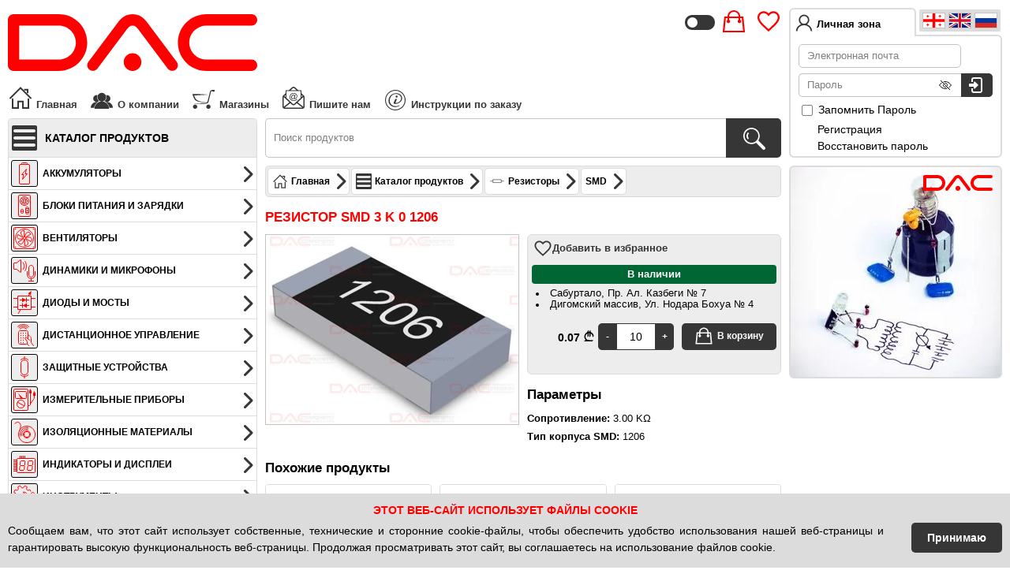

--- FILE ---
content_type: text/html; charset=UTF-8
request_url: https://dac.ge/ru/?product=243
body_size: 26104
content:
<!DOCTYPE html>
<html lang="ru" prefix="og: http://ogp.me/ns#">
<head>
<meta charset="utf-8">
<meta name="description" content="DAC компоненты – Первый и лучший магазин электронных компонентов в Грузии">
<meta name="keywords" content="Электронные компоненты, Запчасти, Инструменты, Электронные запчасти, Измерительные приборы, Блоки питания, Паяльники, Батарейки, Мультиметры">
<meta property="og:title" content="DAC компоненты – Резистор SMD 3 K 0 1206">
<meta property="og:description" content="">
<meta property="og:type" content="website">
<meta property="og:url" content="https://dac.ge/ru/?product=243">
<meta property="og:image" content="https://dac.ge/images/og/?image=01552">
<meta property="og:image:secure_url" content="https://dac.ge/images/og/?image=01552">
<meta property="og:image:type" content="image/jpg">
<meta property="og:image:width" content="1200">
<meta property="og:image:height" content="630">
<meta property="og:locale" content="ru_RU">
<meta property="og:locale:alternate" content="ka_GE">
<meta property="og:locale:alternate" content="en_US">
<meta property="og:site_name" content="DAC.ge">
<meta name="viewport" content="width=device-width, initial-scale=1.0">
<meta name="apple-mobile-web-app-capable" content="yes">
<meta name="mobile-web-app-capable" content="yes">
<meta name="theme-color" content="#ff0000">
<meta name="facebook-domain-verification" content="mc0el872jlqcd4fu02vrpir7o94p16"/>
<link rel="apple-touch-icon" href="https://dac.ge/favicons/favicon192.png">
<link rel="icon" type="image/x-icon" href="https://dac.ge/favicons/favicon.ico">
<link rel="manifest" href="../dac.ge.webmanifest">
<link rel="preload" href="../fonts/dacweb.woff2" as="font" type="font/woff2" crossorigin>
<link rel="preload" href="../fonts/dacwebu.woff2" as="font" type="font/woff2" crossorigin>
<link rel="preload" href="../css/dac.css?v=2579586f67c37d31c31e43133cb3096f" as="style" onload="this.rel='stylesheet'">
<link rel="canonical" href="https://dac.ge/ru/?product=243">
<link rel="preconnect" href="https://counter.top.ge">
<link rel="preconnect" href="https://connect.facebook.net">
<title>DAC компоненты – Самый Широкий Выбор Электронных Компонентов, измерительных приборов и блоков питания</title>
<link rel="stylesheet" type="text/css" href="../css/dac.css?v=2579586f67c37d31c31e43133cb3096f" media="print" onload="this.media='all'">
<script src="../js/dac.js?v=030484ec46c696896289424c58d278b0"></script>
<script>
var lang = 'ru';
document.documentElement.setAttribute('data-theme', localStorage.getItem('theme') || null);
</script>
</head>
<body class="default">
<!-- Meta Pixel Code -->
<script>
 !function(f,b,e,v,n,t,s)
 {if(f.fbq)return;n=f.fbq=function(){n.callMethod?
 n.callMethod.apply(n,arguments):n.queue.push(arguments)};
 if(!f._fbq)f._fbq=n;n.push=n;n.loaded=!0;n.version='2.0';
 n.queue=[];t=b.createElement(e);t.async=!0;
 t.src=v;s=b.getElementsByTagName(e)[0];
 s.parentNode.insertBefore(t,s)}(window, document,'script',
 'https://connect.facebook.net/en_US/fbevents.js');
 fbq('init', '2156237471194095');
 fbq('track', 'PageView');
</script>
<noscript><img height="1" width="1" style="display:none" src="https://www.facebook.com/tr?id=2156237471194095&ev=PageView&noscript=1"/></noscript>
<!-- End Meta Pixel Code -->
<!-- Google tag (gtag.js) -->
<script async src="https://www.googletagmanager.com/gtag/js?id=AW-11397652932"></script>
<script>
  window.dataLayer = window.dataLayer || [];
  function gtag(){dataLayer.push(arguments);}
  gtag('js', new Date());
  gtag('config', 'AW-11397652932');
</script>
<svg id="svgcontainer">
<!--110x25--><path id="svgLogo" stroke="none" fill-rule="evenodd" d="m87.5 0c-6.9,0-12.5,5.6-12.5,12.5 0,6.9 5.6,12.5 12.5,12.5l20 0c1.4,0 2.5,-1.1 2.5,-2.5 0,-1.4-1.1,-2.5-2.5,-2.5l-20 0c-4.1,0-7.5,-3.4-7.5,-7.5 0,-4.1 3.4,-7.5 7.5,-7.5l20 0c1.4,0 2.5,-1.1 2.5,-2.5 0,-1.4-1.1,-2.5-2.5,-2.5l-20 0zm-85 0l20 0c6.9,0 12.5,5.6 12.5,12.5 0,6.9-5.6,12.5-12.5,12.5l-20 0c-1.4,0-2.5,-1.1-2.5,-2.5l0-20c0,-1.4 1.1,-2.5 2.5,-2.5zm2.5 5l17.5 0c4.1,0 7.5,3.4 7.5,7.5 0,4.1-3.4,7.5-7.5,7.5l-17.5 0 0-15zm34.5 19c-.8,1.1-2.4,1.3-3.5,.5-1.1,-.8-1.3,-2.4-.5,-3.5l13.1-17.5c1.6,-2.1 3.7,-3.5 6.4,-3.5 2.7,0 4.8,1.4 6.4,3.5l13.1 17.5c.8,1.1 .6,2.7-.5,3.5-1.1,.8-2.7,.6-3.5,-.5l-13.1-17.5c-.6,-.8-1.3,-1.5-2.4,-1.5-1.1,0-1.8,.7-2.4,1.5l-13.1 17.5zm15.5-6.8c2.2,0 3.9,1.7 3.9,3.9 0,2.1-1.7,3.9-3.9,3.9-2.2,0-3.9,-1.8-3.9,-3.9 0,-2.2 1.7,-3.9 3.9,-3.9z"/>
<!--32x32--><path id="svgHome" stroke="none" d="m25 17.79c0,-.55 .45,-1 1,-1 .55,0 1,.45 1,1l0 12.2-9 0 0-8.2-4 0 0 8.2-9 0 0-12.2c0,-.55 .45,-1 1,-1 .55,0 1,.45 1,1l0 10.2 5 0 0-8.2 8 0 0 8.2 5 0 0-10.2zm-21.31-.64c-.39,.39-1.03,.39-1.42,0-.39,-.39-.39,-1.02 0,-1.41l13.73-13.73 13.73 13.73c.39,.39 .39,1.02 0,1.41-.39,.39-1.03,.39-1.42,0l-12.31-12.31-12.31 12.31zm17.66-10.48c-.55,0-1,-.44-1,-1 0,-.55 .45,-1 1,-1l4.65 0 0 4.66c0,.55-.45,.99-1,.99-.55,0-1,-.44-1,-.99l0-2.66-2.65 0z"/>
<!--32x32--><path id="svgAboutUs" stroke="none" fill-rule="evenodd" d="m16 9.77c3.02,0 5.47,2.44 5.47,5.46 0,3.02-2.45,5.47-5.47,5.47-3.02,0-5.47,-2.45-5.47,-5.47 0,-3.02 2.45,-5.46 5.47,-5.46zm-6.56 2.84c.37,0 .74,.05 1.08,.13-.34,.76-.54,1.61-.54,2.49 0,2.02 .99,3.8 2.51,4.89-.79,.77-1.87,1.24-3.05,1.24-2.42,0-4.38,-1.96-4.38,-4.37 0,-2.42 1.96,-4.38 4.38,-4.38zm13.12 0c2.42,0 4.38,1.96 4.38,4.38 0,2.41-1.96,4.37-4.38,4.37-1.18,0-2.26,-.47-3.05,-1.24 1.52,-1.09 2.51,-2.87 2.51,-4.89 0,-.88-.2,-1.73-.54,-2.49 .35,-.08 .71,-.13 1.08,-.13zm-20.56 16.19c0,-4.11 3.33,-7.44 7.44,-7.44 .53,0 1.05,.06 1.55,.16-2.56,1.52-4.38,4.18-4.76,7.28l-4.23 0zm19.01-7.28c.5,-.1 1.02,-.16 1.55,-.16 4.11,0 7.44,3.33 7.44,7.44l-4.23 0c-.38,-3.1-2.2,-5.76-4.76,-7.28zm-14.31 8.48c0,-5.13 4.17,-9.3 9.3,-9.3 5.13,0 9.3,4.17 9.3,9.3l-18.6 0z"/>
<!--32x32--><path id="svgCart" stroke="none" fill-rule="evenodd" d="m2 11.16c6.9,.16 9.97,.04 20.3,.9l-18.23 1.03c.52,1.38 1.45,3.78 2.4,4.9 1.68,1.98 6.34,3.27 13.24,3.73-6.61,.24-12.34,-.77-14.28,-2.71-1.07,-1.06-2.68,-4.63-3.43,-7.04zm1.16 13.08c1.25,-1.06 4.53,-1.25 6.86,-1.31 2.74,-.09 5.8,.07 8.49,-.53 .91,-.2 2.27,-.71 2.54,-1.79l3.13-12.7c.24,-.96 1.25,-1.65 2.55,-1.83 1.08,-.15 2.11,-.16 3.2,-.07 .04,.72 .25,1.79-.32,2.2-.46,.34-1.09,.11-1.63,-.07-.57,-.19-1.16,-.49-1.75,-.54-.32,-.03-.65,.08-.73,.38l-3.31 13.49c-.33,1.34-1.91,1.8-3.34,2-2.8,.38-5.63,.23-8.46,.08-2.26,-.12-5.56,-.07-7.23,.69zm2.1 .38c1.5,0 2.71,1.22 2.71,2.72 0,1.49-1.21,2.71-2.71,2.71-1.5,0-2.72,-1.22-2.72,-2.71 0,-1.5 1.22,-2.72 2.72,-2.72zm16.87 0c1.5,0 2.71,1.22 2.71,2.72 0,1.49-1.21,2.71-2.71,2.71-1.5,0-2.71,-1.22-2.71,-2.71 0,-1.5 1.21,-2.72 2.71,-2.72z"/>
<!--32x32--><path id="svgMail" stroke="none" d="m16.56 16.91c-.23,.26-.49,.48-.77,.64-.29,.16-.57,.24-.86,.24-.31,0-.61,-.1-.91,-.28-.3,-.18-.54,-.46-.72,-.84-.19,-.38-.28,-.8-.28,-1.25 0,-.56 .15,-1.13 .43,-1.69 .29,-.56 .64,-.98 1.07,-1.26 .43,-.28 .84,-.42 1.24,-.42 .31,0 .6,.08 .88,.24 .28,.16 .51,.40 .71,.73l.19-.82 .94 0-.76 3.54c-.11,.5-.16,.77-.16,.82 0,.1 .04,.18 .11,.25 .07,.07 .16,.1 .26,.1 .19,0 .43,-.11 .74,-.32 .4,-.28 .72,-.66 .95,-1.13 .23,-.47 .35,-.96 .35,-1.46 0,-.59-.15,-1.14-.45,-1.65-.3,-.51-.75,-.91-1.35,-1.22-.60,-.3-1.26,-.46-1.98,-.46-.83,0-1.58,.2-2.26,.58-.68,.39-1.21,.94-1.59,1.66-.37,.71-.56,1.49-.56,2.31 0,.86 .19,1.6 .56,2.22 .38,.63 .92,1.09 1.63,1.38 .71,.3 1.49,.45 2.36,.45 .92,0 1.69,-.16 2.32,-.47 .62,-.31 1.09,-.69 1.4,-1.13l.95 0c-.18,.37-.49,.75-.92,1.13-.44,.38-.96,.69-1.56,.91-.6,.22-1.33,.34-2.18,.34-.78,0-1.5,-.1-2.16,-.3-.66,-.21-1.22,-.51-1.69,-.91-.46,-.4-.81,-.86-1.05,-1.39-.29,-.66-.44,-1.38-.44,-2.15 0,-.85 .18,-1.67 .53,-2.45 .43,-.95 1.04,-1.68 1.83,-2.19 .79,-.5 1.75,-.75 2.88,-.75 .87,0 1.66,.17 2.35,.53 .7,.36 1.25,.89 1.65,1.59 .34,.61 .51,1.27 .51,1.99 0,1.02-.36,1.92-1.07,2.71-.65,.71-1.35,1.07-2.11,1.07-.24,0-.43,-.04-.58,-.11-.15,-.08-.26,-.18-.33,-.32-.05,-.09-.08,-.24-.1,-.46zm-10.56-1.7l0-2.93-1.53 1.51 1.53 1.42zm0-5.18l0-3.47 3.86 0 4.22-3.81c1.11,-1.01 2.78,-1.01 3.89,0l4.2 3.81 3.83 0 0 3.49 3.19 3.15c.51,.52 .81,1.23 .81,1.96l0 12.05c0,1.53-1.27,2.8-2.8,2.8l-22.4 0c-1.54,0-2.8,-1.26-2.8,-2.8l0-12.05c0,-.75 .3,-1.45 .82,-1.98l3.18-3.15zm6.24-3.47l7.56 0-2.9-2.63c-.5,-.46-1.25,-.45-1.76,0l-2.9 2.63zm13.76 5.73l0 2.88 1.5-1.4-1.5-1.48zm-1 3.82l0-8.55-18 0 0 8.57 8.01 7.41c.55,.51 1.48,.52 2.03,0l7.96-7.43zm-21.39 11.28l7.14-5.62-7.15-6.61 0 12.05c0,.06 0,.12 .01,.18zm8.33-4.52l-7.04 5.54 22.23 0-7.04-5.53-1.96 1.83c-1.17,1.09-3.04,1.08-4.2,0l-1.99-1.84zm9.33-1.10l7.12 5.6c.01,-.06 .01,-.11 .01,-.16l0-12.05-7.13 6.61zm-7.28-6.29c0,.49 .12,.86 .35,1.13 .23,.27 .49,.4 .79,.4 .19,0 .4,-.06 .62,-.18 .22,-.12 .43,-.29 .62,-.52 .2,-.24 .37,-.53 .49,-.89 .13,-.36 .19,-.71 .19,-1.07 0,-.48-.11,-.85-.35,-1.12-.24,-.26-.53,-.39-.87,-.39-.23,0-.44,.05-.64,.17-.2,.11-.39,.3-.58,.55-.18,.25-.33,.56-.45,.92-.11,.37-.17,.7-.17,1z"/>
<!--32x32--><path id="svgUsers" stroke="none" fill-rule="evenodd" d="M11.8 9.8c3,0 5.5,2.4 5.5,5.4 0,3.1-2.5,5.5-5.5,5.5-3,0-5.5,-2.4-5.5,-5.5 0,-3 2.5,-5.4 5.5,-5.4zm-9.3 20.2c0,-5.1 4.2,-9.3 9.3,-9.3 1.2,0 2.4,.2 3.5,.7-.1,.6-.2,1.2-.2,1.9 0,2.8 1.4,5.2 3.5,6.7l-16.1 0zm21.2-13.4l1.6 .3-.1 2c.5,.2 1,.5 1.3,.9l1.9-.9 .8 1.3-1.4 1.3c.2,.5 .3,1.1 .3,1.6l1.9 .6-.3 1.6-2-.1c-.2,.5-.5,1-.9,1.3l.9 1.9-1.3 .8-1.3-1.4c-.5,.2-1,.3-1.6,.3l-.6 1.9-1.6-.3 .1-2c-.5,-.2-1,-.5-1.3,-.9l-1.8 .9-.9-1.3 1.4-1.3c-.2,-.5-.3,-1-.3,-1.6l-1.9-.6 .3-1.6 2 .1c.2,-.5 .5,-1 .9,-1.3l-.9-1.8 1.3-.9 1.3 1.4c.5,-.2 1.1,-.3 1.6,-.3l.6-1.9zm.1 4.2c1.3,.3 2.3,1.6 2,3-.2,1.3-1.6,2.3-3,2-1.3,-.2-2.3,-1.6-2,-3 .3,-1.3 1.6,-2.3 3,-2z"/>
<!--32x32--><path id="svgUser" stroke="none" d="M16 30l10 0c0,-5.5-4.5,-10-10,-10-5.5,0-10,4.5-10,10l10 0zm0-21c3,0 5.5,2.5 5.5,5.5 0,3-2.5,5.5-5.5,5.5-3,0-5.5,-2.5-5.5,-5.5 0,-3 2.5,-5.5 5.5,-5.5z"/>
<!--32x32--><symbol id="svgPwd"><path fill="none" stroke-width="1" stroke-linecap="round" d="M6.5 21.5l5 0m-4 2l3-4m0 4l-3-4"/><path fill="none" stroke-width="1" stroke-linecap="round" d="M13.5 21.5l5 0m-4 2l3-4m0 4l-3-4"/><path fill="none" stroke-width="1" stroke-linecap="round" d="M20.5 21.5l5 0m-4 2l3-4m0 4l-3-4"/><path fill="none" stroke-width="2" d="M6.1 29l19.8 0c1.1,0 2.1,-1 2.1,-2.1l0-10.8c0,-1.1-1,-2.1-2.1,-2.1l-19.8 0c-1.1,0-2.1,1-2.1,2.1l0 10.8c0,1.1 1,2.1 2.1,2.1z"/><path fill="none" stroke-width="4" d="M10 14l0-4.5c0,-3.2 3,-5.5 6,-5.5 3,0 6,2.4 6,5.5l0 4.5"/></symbol>
<!--24x24--><path id="svgSave" stroke="none" fill-rule="evenodd" d="M2 2l3 0 0 6 12 0 0-6 2 0 3 3 0 17-20 0 0-20zm3 9l14 0 0 8-14 0 0-8zm10-9l-3 0 0 5 3 0 0-5zm-9 11l12 0 0 1-12 0 0-1zm0 2l12 0 0 1-12 0 0-1zm0 2l12 0 0 1-12 0 0-1z"/>
<!--32x32--><path id="svgOrders" stroke="none" fill-rule="evenodd" d="M5.7 2c1.4,0 2.5,1.1 2.5,2.5 0,1.3-1.1,2.4-2.5,2.4-1.4,0-2.5,-1.1-2.5,-2.4 0,-1.4 1.1,-2.5 2.5,-2.5zm8 11.5l5.9 11.8c.3,-.1 .5,-.1 .8,-.1 .2,0 .4,0 .6,0l8.6-4.2 .4 .9-7.9 3.9c.4,.5 .7,1.1 .7,1.8 0,1.3-1.1,2.4-2.4,2.4-1.3,0-2.4,-1.1-2.4,-2.4 0,-.7 .3,-1.4 .8,-1.8l-5.8-11.6c-.2,.1-.4,.2-.6,.2-2,.1-3.2,-.6-4.2,-1.5l0 3.9c2.9,1.6 5.6,8.4 5.6,11 0,.8-.7,1.5-1.5,1.5-.8,0-1.4,-.7-1.4,-1.5 0,-1.6-1.2,-4.9-3,-7.5-.6,2.7-2.4,6.6-3.2,8.2-.2,.4-.7,.8-1.3,.8-.8,0-1.4,-.7-1.4,-1.5 0,-1.4 3.7,-6.5 1.8,-9.5-.4,-.5-.6,-.8-.6,-1.5l0-7.4c0,-1.3 1.1,-2.5 2.5,-2.5 1.5,0 1.7,.8 2.4,1.8 .8,1.3 2.7,3.1 4.3,2.8 .8,-.1 1.4,.7 1.4,1.5 0,.1 0,.3-.1,.5zm1.8 1.3l5.3-2.7 2.2 4.5-5.3 2.6-2.2-4.4zm2.6 5.3l5.3-2.7 2.2 4.5-5.3 2.6-2.2-4.4zm3.5-8.4l2.7-1.3 4.8 9.7-2.6 1.3-4.9-9.7zm-1.2 15.1c.4,0 .8,.3 .8,.8 0,.4-.4,.8-.8,.8-.4,0-.8,-.4-.8,-.8 0,-.5 .4,-.8 .8,-.8z"/>
<!--32x32--><path id="svgOrder" stroke="none" fill-rule="evenodd" d="M22.2 5.9l7.6 3.8c.2,.2 .3,.4 .1,.5l-3.4 2.5-8-4.8 3-2c.2,-.1 .5,-.1 .7,0zm-14.9 9.7l-5.3-5.6c-.1,-.1 .1,-.2 .4,-.2l5.2 .7 6.6 5.9-5.9-.4c-.3,0-.8,-.2-1,-.4zm-1.2-9.6l9.4-1.5c.2,0 .5,.1 .6,.3l2.4 3.1-10.9 2.6-1.9-4.1c-.1,-.2 .1,-.4 .4,-.4zm11.6 15l11.4-3.9c.3,-.1 .4,-.4 .2,-.6l-2.8-3.8-12.3 3.7 2.5 4.4c.2,.3 .6,.4 1,.2zm-3.7-4l-5.7-.3 .3 3.1c.1,.3 .2,.6 .3,.8l5.7 6.6c.4,.3 .5,.3 1,.2l10.1-4.1c.3,-.1 .5,-.4 .5,-.6l.1-4.1-8.9 3.1c-.4,.1-.8,0-.9,-.2l-2.5-4.5z"/>
<!--32x32--><path id="svgDownload" stroke="none" fill-rule="evenodd" d="M13.2 13.6l2.8 0c.5,0 .9,.5 .9,1l0 4.7 2.9 0c1.1,0 .9,1.2 .5,1.6l-5 5.5c-.4,.4-1.1,.4-1.5,0l-5-5.5c-.4,-.4-.6,-1.6 .5,-1.6l2.9 0 0-4.7c0,-.5 .5,-1 1,-1zm-5.3 10.4c-7.4,0-7.6,-9.3-2.1,-11 1,-7.3 11.4,-9.5 15.3,-2.9 1.5,-.5 3.1,-.1 4.3,.8 .5,.4 .9,1 1.2,1.5 .5,1 .8,2.1 .7,3.3 4.4,1.3 3.2,8.3-1.6,8.3l-6.2 0 1.7-1.9 4.5 0c2.9,0 3.5,-4.5 .4,-4.8l-1.1-.1 .3-1.1c.7,-2.6-1.6,-5.4-4.2,-4l-.9 .5-.4-.9c-2.8,-6.1-11.9,-4.1-12.2,2.1l0 .7-.7 .1c-3.9,.7-4.5,7.5 1,7.5l1.7 1.9-1.7 0z"/>
<!--32x32--><path id="svgCreditCard" stroke="none" fill-rule="evenodd" d="M5.5 10l18 0c1.4,0 2.5,1.1 2.5,2.5l0 12c0,1.4-1.1,2.5-2.5,2.5l-18 0c-1.4,0-2.5,-1.1-2.5,-2.5l0-12c0,-1.4 1.1,-2.5 2.5,-2.5zm22.6 .8c1.3,.5 1.9,1.9 1.4,3.2l-3.1 8.1 0-2.8 .6-1.4-.6-.3 0-3.2 1.7 .7 .5-1.4c.3,-.8-.1,-1.7-.9,-2l-1.5-.6c-.6,-1-1.7,-1.6-2.7,-1.6l-1.5 0-11.1-4.2c-.7,-.3-1.6,0-1.9,.8l-.5 1.4 5.1 2-7 0 1.5-3.7c.5,-1.3 1.9,-2 3.2,-1.5l16.8 6.5zm-8.6 11.2l4 0 0 1-4 0 0-1zm-5-3l8 0 0 1-8 0 0-1zm0-2l10 0 0 1-10 0 0-1zm0 5l4 0 0 1-4 0 0-1zm-5 0l4 0 0 1-4 0 0-1zm-5 0l4 0 0 1-4 0 0-1zm1.5-5.5l2 0c.8,0 1.5,.7 1.5,1.5l0 1c0,.8-.7,1.5-1.5,1.5l-2 0c-.8,0-1.5,-.7-1.5,-1.5l0-1c0,-.8 .7,-1.5 1.5,-1.5zm2 1l-2 0c-.3,0-.5,.2-.5,.5l0 1c0,.2 .2,.5 .5,.5l2 0c.2,0 .5,-.3 .5,-.5l0-1c0,-.3-.3,-.5-.5,-.5zm15.5-6.5l-18 0c-.8,0-1.5,.7-1.5,1.5l0 12c0,.8 .7,1.5 1.5,1.5l18 0c.8,0 1.5,-.7 1.5,-1.5l0-12c0,-.8-.7,-1.5-1.5,-1.5z"/>
<!--36x32--><symbol id="svgLion" fill-rule="evenodd" viewBox="0 0 1100 960"><symbol id="frame" viewBox="0 0 960 960"><path fill="#fff" d="M698 83l-435 0c-98,0-178,80-178,178l0 435c0,98 80,178 178,178l435 0c98,0 178,-80 178,-178l0-435c0,-98-80,-178-178,-178z"/><path fill="#E6E7E9" d="M264 0l435 0c144,0 262,118 262,262l0 435c0,144-118,262-262,262l-435 0c-144,0-262,-118-262,-262l0-435c0,-144 118,-262 262,-262zm435 84l-435 0c-98,0-178,80-178,178l0 435c0,98 80,178 178,178l435 0c98,0 178,-80 178,-178l0-435c0,-98-80,-178-178,-178z"/></symbol><symbol id="lion" viewBox="0 0 1100 750"><path fill="#fff" d="M1034 102c7,-6 14,5 8,10-6,5-14,-5-8,-10zm36 53c7,-6 15,6 9,11-6,5-15,-6-9,-11zm-12 20c7,-6 15,6 9,11-7,6-15,-5-9,-11zm-16 24c8,-7 15,6 9,11-6,5-15,-5-9,-11zm-16 23c8,-6 14,6 8,10-7,5-15,-4-8,-10zm-18 22c8,-6 15,5 9,10-7,6-16,-5-9,-10zm-20 22c8,-6 15,6 9,11-7,6-16,-5-9,-11zm-115 29c14,-11 26,10 15,19-12,10-28,-8-15,-19zm-76-180c14,-11 26,10 15,19-12,10-28,-8-15,-19zm7-43c11,-9 23,8 12,16-11,8-23,-7-12,-16zm28-34c8,-6 16,5 9,11-8,6-17,-5-9,-11zm39-17c7,-6 15,5 8,10-7,6-15,-5-8,-10zm144 67c-33,-49-103,-55-139,-11-7,8-16,18-26,8-6,-6-5,-17 10,-29 50,-39 123,-29 155,32zm-59-25c31,5 52,30 48,53-4,25-34,40-58,38-31,-2-51,-34-49,-55 3,-22 31,-41 59,-36zm-2 46c4,-9 24,-15 37,-2-7,-24-28,-31-46,-28-15,3-26,13-28,25-5,28 47,59 71,22-17,9-38,-8-34,-17zm-105 4c15,-7 24,16 10,22-15,6-23,-16-10,-22zm167 10c-11,70-90,69-124,51-9,-5-10,-11-8,-15 2,-4 7,-6 16,-1 41,24 99,20 115,-35zm21 12c12,-5 17,15 4,16-9,1-12,-13-4,-16zm-218 25c13,-9 26,9 15,18-12,9-27,-9-15,-18zm-104 6c12,-10 25,10 14,18-12,9-27,-8-14,-18zm309 6c12,4 6,21-5,19-13,-3-9,-23 5,-19zm-358 11c7,-3 11,2 15,10 41,82 100,138 198,157-101,-9-177,-80-211,-144-3,-6-12,-19-2,-23zm199 14c17,-9 24,18 12,24-17,9-25,-17-12,-24zm112 8c14,-7 22,15 8,21-11,4-22,-14-8,-21zm-352 11c15,-10 27,12 13,20-13,8-26,-12-13,-20zm296-2c14,-8 25,14 12,21-15,8-25,-13-12,-21zm-164 6c16,-7 23,17 9,22-14,5-22,-16-9,-22zm97 229c-137,-3-233,-94-280,-195-3,-7-13,-25-3,-29 7,-3 12,7 17,18 47,115 141,193 266,206zm-335-202c14,-10 26,12 13,20-13,7-25,-11-13,-20zm233-110c8,-5 12,3 20,17 39,65 89,97 147,112-72,-6-136,-63-161,-103-4,-7-14,-20-6,-26zm62 126c15,-5 22,16 9,22-16,6-24,-17-9,-22zm-155 11c16,-9 23,15 13,20-15,8-26,-13-13,-20zm-114 34c16,-6 22,19 9,24-17,7-23,-19-9,-24zm175 22c24,28-40,28-12,-1l12 1zm-120 56c-11,10-27,-9-16,-18 13,-11 28,7 16,18zm172-16c12,-9 24,11 12,20-12,8-29,-8-12,-20zm70 23c15,-10 24,16 11,23-15,8-25,-14-11,-23zm-208 20c11,-5 21,10 11,18-12,8-26,-10-11,-18zm72 59c-10,9-29,-5-15,-18 9,-8 26,7 15,18zm49 13c6,-15 27,-6 23,8-4,15-30,8-23,-8zm-599-61c-29,-25-34,-75-22,-104 25,-60 75,-73 136,-69 56,4 141,11 197,5 23,97 110,192 208,254-100,-49-201,-151-271,-188-69,-37-188,-74-237,12-20,34-16,58-11,89zm679 66c15,-5 22,16 9,22-16,7-24,-17-9,-22zm-33 64c-7,63 6,108 32,128-15,32-79,35-98,31 27,-8 44,-19 57,-30-10,-34-15,-85 9,-129zm-486 111c-52,-36-83,-167 24,-221 22,-11 65,-19 90,-3-31,1-51,3-78,19-18,11-36,31-45,50-23,55-12,112 9,156z"/><path fill="#ff671c" d="M317 664c-52,-36-83,-167 24,-221 22,-11 65,-19 90,-3-31,1-51,3-78,19-18,11-36,31-45,50-23,55-12,112 9,156zm638-556c4,-9 24,-15 37,-2-7,-24-28,-31-46,-28-15,3-26,13-28,25-5,28 47,59 71,22-17,9-38,-8-34,-17zm-152 445c-7,63 6,108 32,128-15,32-79,35-98,31 27,-8 44,-19 57,-30-10,-34-15,-85 9,-129zm33-64c15,-5 22,16 9,22-16,7-24,-17-9,-22zm-679-66c-29,-25-34,-75-22,-104 25,-60 75,-73 136,-69 56,4 141,11 197,5 23,97 110,192 208,254-100,-49-201,-151-271,-188-69,-37-188,-74-237,12-20,34-16,58-11,89zm599 61c6,-15 27,-6 23,8-4,15-30,8-23,-8zm-49-13c-10,9-29,-5-15,-18 9,-8 26,7 15,18zm-72-59c11,-5 21,10 11,18-12,8-26,-10-11,-18zm208-20c15,-10 24,16 11,23-15,8-25,-14-11,-23zm-70-23c12,-9 24,11 12,20-12,8-29,-8-12,-20zm-172 16c-11,10-27,-9-16,-18 13,-11 28,7 16,18zm120-56c24,28-40,28-12,-1l12 1zm-175-22c16,-6 22,19 9,24-17,7-23,-19-9,-24zm114-34c16,-9 23,15 13,20-15,8-26,-13-13,-20zm155-11c15,-5 22,16 9,22-16,6-24,-17-9,-22zm-62-126c8,-5 12,3 20,17 39,65 89,97 147,112-72,-6-136,-63-161,-103-4,-7-14,-20-6,-26zm-233 110c14,-10 26,12 13,20-13,7-25,-11-13,-20zm335 202c-137,-3-233,-94-280,-195-3,-7-13,-25-3,-29 7,-3 12,7 17,18 47,115 141,193 266,206zm-97-229c16,-7 23,17 9,22-14,5-22,-16-9,-22zm164-6c14,-8 25,14 12,21-15,8-25,-13-12,-21zm-296 2c15,-10 27,12 13,20-13,8-26,-12-13,-20zm352-11c14,-7 22,15 8,21-11,4-22,-14-8,-21zm-112-8c17,-9 24,18 12,24-17,9-25,-17-12,-24zm-199-14c7,-3 11,2 15,10 41,82 100,138 198,157-101,-9-177,-80-211,-144-3,-6-12,-19-2,-23zm358-11c12,4 6,21-5,19-13,-3-9,-23 5,-19zm-309-6c12,-10 25,10 14,18-12,9-27,-8-14,-18zm104-6c13,-9 26,9 15,18-12,9-27,-9-15,-18zm218-25c12,-5 17,15 4,16-9,1-12,-13-4,-16zm-21-12c-11,70-90,69-124,51-9,-5-10,-11-8,-15 2,-4 7,-6 16,-1 41,24 99,20 115,-35zm-167-10c15,-7 24,16 10,22-15,6-23,-16-10,-22zm107-50c31,5 52,30 48,53-4,25-34,40-58,38-31,-2-51,-34-49,-55 3,-22 31,-41 59,-36zm59 25c-33,-49-103,-55-139,-11-7,8-16,18-26,8-6,-6-5,-17 10,-29 50,-39 123,-29 155,32zm-826 590c3,7 12,20 20,28 48,52 168,27 161,-31-3,-26-31,-31-32,-70 17,3 42,5 64,-2 21,-6 33,-29 20,-47-8,6-13,12-25,16-13,4-26,3-39,2 12,-5 34,-10 44,-24 12,-17-8,-29 4,-56 9,-21 31,-17 50,-15 21,2 41,3 62,5 36,3 77,3 101,33 27,34 27,66 26,108-1,90 51,135 145,122 30,-4 75,-32 70,-63-3,-20-17,-15-28,-41-7,-16-9,-42-4,-58 14,7 53,9 77,-3 33,-16 24,-48 11,-54-12,22-38,29-62,26 10,-4 39,-10 42,-30 2,-12-2,-11-6,-19-7,-15-2,-70 0,-89 5,-50 19,-99 45,-141 20,6 41,26 64,17 19,-7 79,-95 93,-118 8,-14 7,-13-2,-27-21,-31-54,-67-79,-94-68,-70-165,-68-231,3-21,23-26,47-31,52-9,9-40,25-53,33-74,44-169,79-255,82-55,2-106,-5-160,-7-53,-2-92,0-135,35-84,69-54,163-20,250 15,38 35,96 21,136-15,43-63,67-107,53-8,-3-20,-14-29,-13-11,1-13,13-6,22 10,12 31,25 65,29 25,3 48,-1 70,-12 25,-13 31,-21 48,-40zm682-657c7,-6 15,5 8,10-7,6-15,-5-8,-10zm-39 17c8,-6 16,5 9,11-8,6-17,-5-9,-11zm-28 34c11,-9 23,8 12,16-11,8-23,-7-12,-16zm-7 43c14,-11 26,10 15,19-12,10-28,-8-15,-19zm76 180c14,-11 26,10 15,19-12,10-28,-8-15,-19zm115-29c8,-6 15,6 9,11-7,6-16,-5-9,-11zm20-22c8,-6 15,5 9,10-7,6-16,-5-9,-10zm18-22c8,-6 14,6 8,10-7,5-15,-4-8,-10zm16-23c8,-7 15,6 9,11-6,5-15,-5-9,-11zm16-24c7,-6 15,6 9,11-7,6-15,-5-9,-11zm12-20c7,-6 15,6 9,11-6,5-15,-6-9,-11zm-36-53c7,-6 14,5 8,10-6,5-14,-5-8,-10z"/></symbol><use x="52" width="960" height="960" xlink:href="#frame"/><use y="102" width="1100" height="750" xlink:href="#lion"/></symbol>
<!--82x32--><symbol id="svgPartByPart" viewBox="0 0 2354 920"><symbol id="dash" viewBox="0 0 207 40"><path fill="#7500da" d="M5 15l190-15c12,-1 16,13 7,25l-193 15c-11,1-12,-22-5,-25z"/></symbol><symbol id="pt" fill-rule="evenodd" viewBox="0 0 1397 496"><path fill="#7500da" d="M1362 285l-80 6c-88,7-138,-46-142,-123-4,-77 55,-168 146,-168 69,0 117,67 111,134-2,22-22,45-47,47l-33 3c-20,2-28,-14-25,-32l10-63c5,-33-20,-51-40,-51-29,0-48,21-48,56l0 77c0,27 21,46 42,44l88-7c15,-1 32,14 28,34l-9 42zm-280 12l-45 3c-29,2-43,-27-39,-46l24-142c6,-35-18,-55-46,-53-22,2-42,20-43,51-1,61 1,122 1,183 0,10-9,21-20,13-34,-25-55,-81-54,-126 1,-82 65,-159 145,-159 79,0 126,78 110,160-10,48-18,68-31,115zm-208-257l-16 48c-6,19-27,27-43,19-17,-8-70,-68-71,25l-53 4 17-41c-8,-4-18,-10-25,-12-20,-4-26,13-30,31-4,21-6,46-5,72 23,-16 45,-26 73,-26 95,0 132,96 110,174-18,63-82,129-160,114-87,-16-127,-131-85,-266 25,-82 116,-196 168,-129 35,-29 75,-52 120,-13zm-221 361c-2,-39-7,-136-1,-166 6,-26 30,-42 56,-35 24,6 42,22 39,69-2,35-12,73-31,104-19,32-39,44-58,33-1,-1-4,-4-4,-5zm-324-326l79-6c88,-7 138,46 142,123 4,77-55,168-146,168-69,0-117,-67-111,-134 2,-22 26,-45 47,-47l38-3c11,-1 23,14 21,27l-11 68c-5,33 19,51 39,51 22,0 50,-14 49,-48l-1-89c0,-24-20,-41-44,-39l-88 5c-14,1-29,-18-25,-34l10-42zm-36 3l-16 61c-5,19-28,29-43,21-33,-17-65,-32-100,-35-22,-2-35,15-40,33-5,21-6,45-6,72 23,-16 43,-23 71,-24 93,0 130,97 108,173-18,63-80,130-160,116-90,-17-135,-161-88,-277 45,-111 147,-177 273,-138zm-201 367c-1,-47-3,-95-3,-141 0,-35 12,-59 45,-60 30,-1 51,24 52,50 2,38-14,90-37,125-16,24-33,39-53,31-2,-1-3,-3-3,-4z"/></symbol><symbol id="bg" viewBox="0 0 2354 920"><path fill="#fff" d="M2296 709c25,-68 31,-116 28,-158 21,-16 42,-104 10,-172-78,-169-283,-119-334,-49-15,-16-65,-54-138,-47 18,-38 50,-180-66,-185-68,-3-202,14-243,17-73,-144-243,-135-330,-46-63,-41-126,-65-219,-21-43,-16-87,-44-154,-5-88,-18-123,12-189,77-98,-70-146,-47-271,-39-163,-43-318,57-371,214-62,182 36,363 186,367 99,2 170,-59 219,-140 59,14 117,8 169,-18 12,11 27,32 32,51l-124 11c-37,80-43,164 32,191 54,19 183,-11 252,-10 23,46 54,166 191,172 113,5 177,-57 223,-137 77,10 101,12 172,-20 87,163 302,150 389,-21 35,6 77,-12 82,-20 17,16 86,11 134,6 26,-3 35,2 47,-23l35 12c54,19 150,3 237,-4z"/></symbol><use width="2354" height="920" xlink:href="#bg"/><use x="90" y="76" width="1397" height="496" xlink:href="#pt"/><use x="1588" y="182" width="207" height="40" xlink:href="#dash"/><use x="562" y="631" width="207" height="40" xlink:href="#dash"/><use x="866" y="346" width="1397" height="496" xlink:href="#pt"/></symbol>
<!--77x32--><symbol id="svgBuyNowPayLater" viewBox="0 0 2215 920"><path fill="#fff" d="M2178 276c-3,-2-3,-6-1,-10 9,-19 9,-50 7,-74-7,-127-156,-75-236,-76-5,0-9,-5-9,-10 3,-22 3,-46-8,-66-32,-58-142,-45-187,-4-5,5-12,7-19,7-18,0-46,4-65,7-7,1-14,0-19,-4-41,-27-125,-14-164,16-5,4-11,5-17,3-62,-20-152,-6-203,34-3,2-7,2-10,0-47,-34-139,-15-197,-7-34,5-59,8-85,34-10,10-25,13-36,6-43,-26-116,-16-157,7-3,1-6,2-8,0-31,-14-68,-7-101,-2-45,7-149,20-205,25-3,0-6,-2-8,-5-41,-84-124,-98-215,-85-64,9-136,-2-159,66-22,64-31,132-41,206-10,82-40,227 80,236 27,2 104,-8 132,-13 7,-1 12,5 10,11-1,3-2,6-3,9-1,6-5,7-9,7l-171 13c-34,3-60,27-71,59-19,57 23,120 84,119 41,-1 94,-7 136,-10 5,0 9,3 10,8 3,30-4,71 12,99 27,46 79,39 123,34 50,-5 90,-41 100,-88 1,-3 3,-5 6,-6 6,-2 12,-3 18,-5 4,-1 8,1 10,4 41,75 190,74 270,43 2,-1 3,-1 5,0 129,38 258,-36 313,-143 4,-8 16,-5 17,4 2,54 16,104 86,103 33,-1 83,-6 109,-28 2,-2 6,-3 8,-2 33,10 81,10 118,5 52,-7 105,-13 157,-20 35,-5 58,-6 85,-34 3,-3 6,-3 10,-2 33,14 76,21 116,17 1,0 227,-30 250,-33 6,-1 11,-6 11,-12 1,-36 6,-154 7,-189 0,-5 5,-9 10,-8 137,16 183,-177 105,-245z"/><path fill="#7600d9" d="M1442 644c-2,53-52,60-76,33-12,-13-6,-35-1,-46 26,-57 79,-51 79,-51 0,0-1,59-2,64zm-118-170c-10,34-19,78 31,65 15,-4 32,-9 46,-10 63,-5 46,19 46,19-149,-4-229,195-55,180 106,-9 112,-18 115,-75l4-93c0,-7 17,-128-187,-86zm-1076 198l-169 13c-4,11-5,24 11,22l169-13c4,-14 3,-23-12,-22zm1686-454l170-13c4,-10 5,-23-10,-22l-171 13c-5,13-3,23 11,22zm-618 42c7,-53 25,-84 55,-86 28,-2 42,25 35,79-6,51-24,80-57,83-33,3-41,-23-34,-75zm26 121c68,-6 122,-39 133,-130 10,-83-16,-124-94,-117-78,7-124,56-134,137-11,91 28,116 95,110zm-1144-59c4,-31 19,-42 36,-44 31,-4 54,23 50,55-5,49-56,150-97,123 2,-45 4,-90 11,-135zm40-137c43,-4 52,17 48,31-3,14-7,38-84,38 0,0-7,-65 36,-69zm-123 318c96,-4 236,-11 258,-126 20,-103-46,-117-55,-118 4,-3 51,-10 55,-51 7,-73-83,-62-131,-57-31,3-61,6-92,12-32,97-46,230-46,332 0,8 6,9 12,9zm750-166c12,-36 20,-77 25,-122 1,-12-1,-19-12,-20-16,-1-42,3-60,6 3,41-10,147-30,149-21,2-53,-34-44,-108 3,-27-13,-34-25,-33-14,1-28,3-43,5-7,50-13,111 23,149 13,14 50,44 98,28-8,43-37,57-129,13-15,-7-34,3-39,21l-13 52c128,37 217,-42 249,-139zm354-54c10,-95-3,-132-58,-127-36,3-60,38-75,39-7,1-3,-22-3,-27-18,0-29,0-48,4-9,2-16,6-19,18-10,45-28,167-28,202 0,12 5,14 14,14 12,0 33,-2 44,-4 8,-2 13,-5 13,-13 0,-44 4,-75 10,-117 7,-47 29,-56 50,-53 24,3 39,27 27,61-9,25-32,62-34,87-1,13 9,29 23,28 21,-1 42,-4 63,-5 7,-34 16,-72 20,-107zm348 69c0,0 71,-40 90,-87 0,0 23,55 66,71 92,-61 130,-158 135,-257l-35 2c-31,1-40,22-43,29-11,28 6,72-52,160-38,-51-21,-109-12,-149l-71 9c-1,47-14,104-54,156-33,-73-12,-130 1,-177-15,1-30,2-45,4-22,3-39,19-43,41-16,72-3,155 62,198zm-1111 125c31,-3 46,-27 70,-38 12,-6 10,8 9,16-1,7 2,9 10,9 13,0 25,-1 37,-3 9,-2 16,-6 19,-18 10,-45 28,-167 28,-202 0,-12-5,-15-14,-14-17,-1-40,3-58,5 1,45-2,81-9,129-7,47-29,56-50,53-24,-3-39,-27-27,-61 2,-6 35,-72 34,-87 0,-15-10,-28-23,-28-21,1-42,4-63,5-7,33-16,73-20,107-10,95 3,132 58,127zm592 28c-11,-1-37,2-49,5-5,1-11,4-11,9-1,45-3,86-21,132-2,6-6,8-10,8-21,2-52,-35-44,-108 2,-22-7,-35-29,-32-14,2-25,3-39,4-7,50-13,112 23,149 18,18 50,44 98,28-8,43-37,57-129,13-15,-7-34,3-39,21l-13 52c128,37 217,-42 249,-139 12,-36 20,-77 25,-122 1,-12-1,-19-12,-20zm-341 218c-2,53-52,60-76,33-12,-13-6,-35-1,-46 26,-57 79,-51 79,-51 0,0-1,59-2,64zm-118-170c-10,34-19,78 31,65 15,-4 32,-9 46,-10 63,-5 46,19 46,19-149,-4-229,195-55,180 106,-9 112,-18 115,-75l4-93c0,-7 17,-128-187,-86zm-122 94c-41,97-75,60-75,60 1,0-2,-85 1,-135 3,-35 18,-44 35,-47 23,-4 49,13 51,38 3,29-5,64-13,84zm-37-155c-22,1-45,3-70,3-39,112-54,222-50,349 16,-1 32,-3 49,-4 19,-2 33,-18 32,-36-1,-19-3,-44 0,-62 4,2 7,3 11,4 59,18 126,-23 149,-93 18,-53 5,-108-30,-138-28,-25-56,-25-91,-23zm868-75c1,-6-3,-8-9,-8-14,0-35,2-48,4-6,1-10,3-13,12-36,112-48,208-43,325 16,-1 32,-3 49,-4 19,-2 33,-18 32,-36-4,-108 19,-215 33,-293zm378 69c5,-14 8,-34 7,-49 0,-5-3,-8-7,-7-10,1-21,4-30,5 7,-43 11,-55 12,-60 1,-6-3,-8-9,-8-14,0-35,2-48,4-6,1-11,3-13,12-7,21-11,31-17,57-4,2-14,2-19,2-6,1-10,3-13,12-5,16-7,28-8,45 0,5 2,7 6,6 4,0 17,-3 20,-1-12,70-14,133-13,204 16,-1 32,-3 49,-4 19,-2 33,-18 32,-36-2,-58 4,-117 12,-174 7,-3 23,-1 32,-1 3,0 6,-2 8,-6zm332-79c-17,12-4,-13-17,-13-11,0-37,2-45,6-6,3-11,13-15,28-17,61-26,175-24,240 14,-1 28,-3 43,-4 16,-1 29,-16 28,-32-2,-26 1,-103 12,-152 4,-20 16,-42 38,-45 36,-6 84,33 99,-16 0,0 11,-43 11,-43-46,-6-91,5-130,31zm-223 50c25,0 41,23 35,50-15,64-81,58-81,58 9,-47 8,-108 46,-109zm62 217c13,-38 15,-74-21,-65-26,6-43,15-72,16-38,1-25,-17-25,-17 138,-4 221,-181 87,-182-81,-1-129,47-144,121-23,114 44,170 175,128z"/></symbol>
<!--32x32--><path id="svgBag" stroke="none" fill-rule="evenodd" d="m16.04 4.02c3.29,0 5.95,2.53 5.95,5.65l0 .44-11.89 0 0-.44c0,-3.12 2.66,-5.65 5.94,-5.65zm8.04 10.13c.71,.36 1.2,1.1 1.2,1.96 0,1.21-.99,2.19-2.2,2.19-1.22,0-2.2,-.98-2.2,-2.19 0,-.83 .45,-1.54 1.11,-1.92l0-2.12-11.89 0 0 2.08c.7,.37 1.18,1.11 1.18,1.96 0,1.21-.99,2.19-2.2,2.19-1.21,0-2.20,-.98-2.2,-2.19 0,-.83 .46,-1.55 1.13,-1.93l0-2.11-2.13 0-1.6 15.93 23.44 0-1.6-15.93-2.04 0 0 2.08zm0-4.04l0-.44c0,-4.21-3.6,-7.63-8.04,-7.63-4.43,0-8.03,3.42-8.03,7.63l0 .44-4.13 0-2 19.93 28.24 0-2-19.93-4.04 0z"/>
<!--32x32--><path id="svgHeart" stroke="none" d="m16 29.13l-6.66-6.23c-2.69,-2.53-6.24,-6.08-7.1,-9.73-.15,-.67-.24,-1.36-.24,-2 0,-4.42 3.48,-7.91 7.91,-7.91 2.41,0 4.52,1.07 6.09,2.86 1.57,-1.79 3.68,-2.86 6.09,-2.86 4.43,0 7.91,3.49 7.91,7.91 0,.64-.09,1.33-.25,2-.85,3.65-4.4,7.2-7.09,9.73l-6.66 6.23zm0-19.35c-1.27,-2.1-3.5,-4.16-6.09,-4.16-3.13,0-5.56,2.43-5.56,5.55 0,.47 .07,.98 .18,1.46 .73,3.1 4.12,6.4 6.41,8.56l5.06 4.77 5.06-4.77c2.29,-2.16 5.68,-5.46 6.41,-8.56 .11,-.48 .18,-.99 .18,-1.46 0,-3.12-2.43,-5.55-5.56,-5.55-2.59,0-4.82,2.06-6.09,4.16z"/>
<!--32x32--><path id="svgPerson" stroke-width="2.4" fill="none" d="m3.5,30 c 0,-6.22 5.6,-11.26 12.5,-11.26 6.9,0 12.5,5.04 12.5,11.26M16,3.25c4.27,0 7.73,3.47 7.73,7.75 0,4.28-3.46,7.75-7.73,7.75-4.27,0-7.73,-3.47-7.73,-7.75 0,-4.28 3.46,-7.75 7.73,-7.75z"/>
<!--32x32--><symbol id="svgRegistation"><path fill="none" stroke-width="2.4" d="M15.8 2.6c4.2,0 7.7,3.5 7.7,7.8 0,4.2-3.5,7.7-7.7,7.7-4.3,0-7.8,-3.5-7.8,-7.7 0,-4.3 3.5,-7.8 7.8,-7.8z"/><path fill="none" stroke-width="2.4" d="M3.2 29.4c0,-6.2 5.6,-11.3 12.6,-11.3 2.2,0 4.3,.5 6.1,1.4"/><path fill="none" stroke-width="2" stroke-linecap="round" d="M28.8 24.4c0,0 0,0 0,0 0,2.2-1.8,4-4,4-2.2,0-4,-1.8-4,-4 0,-2.3 1.8,-4 4,-4 .3,0 .6,0 .9,.1"/><polyline fill="none" stroke-width="2" stroke-linecap="round" stroke-linejoin="round" points="23.4,23.5 25.1,24.9 28.8,20.6 "/></symbol>
<!--32x32--><path id="svgMenu" stroke="none" d="m4,23H28C29.1,23 30,23.9 30,25 30,26.1 29.1,27 28,27H4C2.9,27 2,26.1 2,25 2,23.9 2.9,23 4,23Zm0,-9H28C29.1,14 30,14.9 30,16 30,17.1 29.1,18 28,18H4C2.9,18 2,17.1 2,16 2,14.9 2.9,14 4,14Zm0,-9H28C29.1,5 30,5.9 30,7 30,8.1 29.1,9 28,9H4C2.9,9 2,8.1 2,7 2,5.9 2.9,5 4,5Z"/>
<!--32x32--><path id="svgMenuDark" stroke="none" fill-rule="evenodd" d="m2 0l28 0c1.1,0 2,.9 2,2l0 28c0,1.1-.9,2-2,2l-28 0c-1.1,0-2,-.9-2,-2l0-28c0,-1.1 .9,-2 2,-2zm2 5l24 0c1.1,0 2,.9 2,2 0,1.1-.9,2-2,2l-24 0c-1.1,0-2,-.9-2,-2 0,-1.1 .9,-2 2,-2zm0 9l24 0c1.1,0 2,.9 2,2 0,1.1-.9,2-2,2l-24 0c-1.1,0-2,-.9-2,-2 0,-1.1 .9,-2 2,-2zm0 9l24 0c1.1,0 2,.9 2,2 0,1.1-.9,2-2,2l-24 0c-1.1,0-2,-.9-2,-2 0,-1.1 .9,-2 2,-2z"/>
<!--32x32--><path id="svgClose" stroke="none" d="m6.64 22.27l6.27-6.27-6.27-6.27c-.85,-.85-.85,-2.24 0,-3.09 .85,-.85 2.24,-.85 3.09,0l6.27 6.27 6.27-6.27c.85,-.85 2.24,-.85 3.09,0 .85,.85 .85,2.24 0,3.09l-6.27 6.27 6.27 6.27c.85,.85 .85,2.24 0,3.09-.85,.85-2.24,.85-3.09,0l-6.27-6.27-6.27 6.27c-.85,.85-2.24,.85-3.09,0-.85,-.85-.85,-2.24 0,-3.09z"/>
<!--32x32--><path id="svgGrid" stroke="none" d="m6 7l3 0c.6,0 1,.5 1,1l0 4c0,.5-.5,1-1,1l-3 0c-.5,0-1,-.4-1,-1l0-4c0,-.5 .5,-1 1,-1zm8 0l3 0c.6,0 1,.5 1,1l0 4c0,.5-.5,1-1,1l-3 0c-.5,0-1,-.4-1,-1l0-4c0,-.5 .5,-1 1,-1zm8 0l3 0c.6,0 1,.5 1,1l0 4c0,.5-.5,1-1,1l-3 0c-.5,0-1,-.4-1,-1l0-4c0,-.5 .5,-1 1,-1zm-16 7l3 0c.6,0 1,.5 1,1l0 4c0,.5-.5,1-1,1l-3 0c-.5,0-1,-.4-1,-1l0-4c0,-.5 .5,-1 1,-1zm8 0l3 0c.6,0 1,.5 1,1l0 4c0,.5-.5,1-1,1l-3 0c-.5,0-1,-.4-1,-1l0-4c0,-.5 .5,-1 1,-1zm8 0l3 0c.6,0 1,.5 1,1l0 4c0,.5-.5,1-1,1l-3 0c-.5,0-1,-.4-1,-1l0-4c0,-.5 .5,-1 1,-1zm-16 7l3 0c.6,0 1,.5 1,1l0 4c0,.5-.5,1-1,1l-3 0c-.5,0-1,-.5-1,-1l0-4c0,-.6 .5,-1 1,-1zm8 0l3 0c.6,0 1,.5 1,1l0 4c0,.5-.5,1-1,1l-3 0c-.5,0-1,-.5-1,-1l0-4c0,-.6 .5,-1 1,-1zm8 0l3 0c.6,0 1,.5 1,1l0 4c0,.5-.5,1-1,1l-3 0c-.5,0-1,-.5-1,-1l0-4c0,-.6 .5,-1 1,-1z"/>
<!--32x32--><path id="svgList" stroke="none" d="m12 12l13 0c.6,0 1,-.4 1,-1l0-1c0,-.5-.5,-1-1,-1l-13 0c-.5,0-1,.5-1,1l0 1c0,.6 .5,1 1,1zm-6-4l3 0c.6,0 1,.5 1,1l0 2c0,.6-.4,1-1,1l-3 0c-.5,0-1,-.4-1,-1l0-2c0,-.5 .5,-1 1,-1zm6 9l13 0c.6,0 1,-.4 1,-1l0-1c0,-.5-.4,-1-1,-1l-13 0c-.5,0-1,.5-1,1l0 1c0,.5 .5,1 1,1zm-6-4l3 0c.6,0 1,.5 1,1l0 2c0,.5-.4,1-1,1l-3 0c-.5,0-1,-.4-1,-1l0-2c0,-.5 .5,-1 1,-1zm6 9l13 0c.6,0 1,-.5 1,-1l0-1c0,-.6-.4,-1-1,-1l-13 0c-.5,0-1,.5-1,1l0 1c0,.5 .5,1 1,1zm-6-4l3 0c.6,0 1,.5 1,1l0 2c0,.5-.4,1-1,1l-3 0c-.5,0-1,-.5-1,-1l0-2c0,-.5 .5,-1 1,-1zm6 9l13 0c.6,0 1,-.5 1,-1l0-1c0,-.6-.4,-1-1,-1l-13 0c-.5,0-1,.4-1,1l0 1c0,.5 .5,1 1,1zm-6-4l3 0c.6,0 1,.5 1,1l0 2c0,.5-.4,1-1,1l-3 0c-.5,0-1,-.5-1,-1l0-2c0,-.6 .5,-1 1,-1z"/>
<!--32x32--><path id="svgMagnifier" stroke="none" fill-rule="evenodd" d="m12.39,3.73c-4.78,0-8.66,3.88-8.66,8.66 0,4.78 3.88,8.66 8.66,8.66 4.78,0 8.66,-3.88 8.66,-8.66 0,-4.78-3.88,-8.66-8.66,-8.66zm5.76,17.31 8.37,8.37c.79,.79 2.09,.79 2.88,0h1.06e-4c.79,-.79 .79,-2.09 0,-2.88l-8.37,-8.37c1.1,-1.65 1.74,-3.63 1.74,-5.76 0,-5.74-4.65,-10.39-10.39,-10.39C6.65,2 2,6.65 2,12.39c0,5.74 4.65,10.39 10.39,10.39 2.13,0 4.11,-.64 5.76,-1.74zM9.21,9.21 7.89,7.89c-1.19,1.19-1.86,2.81-1.86,4.5 0,1.67 .66,3.28 1.83,4.46l1.33,-1.31c-.8,-.81-1.3,-1.93-1.3,-3.16 0,-1.24 .5,-2.37 1.32,-3.18z"/>
<!--20x20--><path id="svgLogIn" stroke="none" d="M6 6l0-3c0,-1.7 1.3,-3 3,-3l8 0c1.7,0 3,1.4 3,3l0 14c0,1.6-1.4,3-3,3l-8 0c-1.6,0-3,-1.3-3,-3l0-3 2 0 0 3c0,.5 .4,1 1,1l8 0c.6,0 1,-.5 1,-1l0-14c0,-.6-.5,-1-1,-1l-8 0c-.5,0-1,.5-1,1l0 3-2 0zm9 4l-4.3-4.3c0,0-.3,-.3-.7,-.3-.5,0-1,.4-1,1l0 1.6-5 0c-.5,0-1,.4-1,1l0 2c0,.6 .5,1 1,1l5 0 0 1.6c0,.6 .5,1 1,1 .4,0 .7,-.3 .7,-.3l4.3-4.3z"/>
<!--20x20--><path id="svgLogOut" stroke="none" d="M0 10l4.3-4.3c0,0 .3,-.3 .7,-.3 .5,0 1,.4 1,1l0 1.6 5 0c.6,0 1,.4 1,1l0 2c0,.6-.4,1-1,1l-5 0 0 1.6c0,.6-.5,1-1,1-.4,0-.7,-.3-.7,-.3l-4.3-4.3zm7-4l0-3c0,-1.7 1.3,-3 3,-3l7 0c1.7,0 3,1.3 3,3l0 14c0,1.7-1.3,3-3,3l-7 0c-1.7,0-3,-1.3-3,-3l0-3 2 0 0 3c0,.6 .4,1 1,1l7 0c.6,0 1,-.5 1,-1l0-14c0,-.6-.5,-1-1,-1l-7 0c-.5,0-1,.5-1,1l0 3-2 0z"/>
<!--20x20--><path id="svgSmallArrow" stroke="none" d="M6.45 .44c.58,-.58 1.54,-.58 2.12,0l8.5 8.5c.58,.58 .58,1.54 0,2.12l-8.5 8.5c-.58,.58-1.54,.58-2.12,0-.58,-.58-.58,-1.54 0,-2.12l7.44-7.44-7.44-7.44c-.58,-.58-.58,-1.54 0,-2.12z"/>
<!--32x32--><symbol id="svgPdf"><path stroke="none" fill="#f00" d="m6.3 0l14.8 0c.9,0 1.8,.4 2.4,1l4.6 4.6c.6,.6 1,1.5 1,2.3l0 20.8c0,1.8-1.5,3.3-3.4,3.3l-19.4 0c-1.9,0-3.4,-1.5-3.4,-3.3l0-25.4c0,-1.8 1.5,-3.3 3.4,-3.3z"/><path stroke="none" fill="#f5f5f5" d="m21.1 1.2l-14.8 0c-1.2,0-2.2,.9-2.2,2.1l0 25.4c0,1.2 1,2.1 2.2,2.1l19.4 0c1.2,0 2.2,-.9 2.2,-2.1l0-20.8c0,-.5-.2,-1.1-.6,-1.5l-4.6-4.6c-.4,-.4-1,-.6-1.6,-.6z"/><path fill="#f00" stroke="#f00" stroke-width=".2" fill-rule="evenodd" d="m15.4 6.4c.9,0 1.2,1.1 1.1,2 0,1-.3,2.1-.7,3.2 .6,.9 1.3,2 2.2,2.8 .8,-.1 1.6,-.2 2.4,-.2 1,0 2.6,.2 2.4,1.4-.2,.9-1.6,.8-2.6,.5-.8,-.2-1.6,-.7-2.3,-1.4-1.2,.2-2.5,.5-3.8,1-.4,.7-.8,1.4-1.3,2-.7,.9-2.5,2.6-3.4,1.4-.8,-.9 1.2,-2.2 1.9,-2.6 .5,-.2 1.1,-.5 1.8,-.7 .8,-1.6 1.5,-3.2 2,-4.9-.2,-.5-.5,-1.1-.6,-1.7-.3,-1.1-.3,-2.9 .9,-2.8zm-2.5 9.7c-.8,.3-1.5,.7-2.1,1.1-.6,.4-1.7,1.2-1.2,1.8 .4,.4 1,0 1.5,-.5 .7,-.6 1.3,-1.6 1.8,-2.4zm1.4-.8c.5,-1 1,-2.2 1.4,-3.3 .6,.9 1.2,1.7 2,2.5-1.2,.2-2.3,.5-3.4,.8zm4-.6c.5,.4 1,.7 1.5,1 .6,.2 2,.6 2.1,-.3 .1,-.6-.5,-.9-1,-.9-.9,0-1.8,0-2.6,.2zm-3-4.2c.3,-1 .5,-2 .5,-2.7 .1,-.6-.1,-1.2-.5,-1.2-.6,.1-.7,.8-.7,1.4 0,.8 .3,1.7 .7,2.5z"/><path fill="#363636" stroke="#363636" stroke-width=".1" d="m11 27.4l0-4.7c0,-.1 .1,-.2 .2,-.2l.7 0c1.3,0 1.9,.4 1.9,1.7 0,1.3-1.3,1.6-1.9,1.6l-.2 0 0 1.6-.7 0zm.7-4.2l0 1.9 .2 0c.9,0 1.2,-.2 1.2,-1 0,-1-.5,-.9-1.3,-.9l-.1 0zm3.2-.7l.4 0c1.4,0 2.6,.5 2.6,2.5 0,1.9-1.2,2.4-2.5,2.4l-.7 0c0,0 0,-.1 0,-.1l0-4.6c0,-.1 .1,-.2 .2,-.2zm.5 .7l0 3.5 .3 0c.9,0 1.5,-.5 1.5,-1.8 0,-1.3-.6,-1.7-1.6,-1.7l-.2 0zm3.5 4.2l0-4.9 2.4 0 .1 .7-1.8 0 0 1.5 1.6 0 0 .6-1.6 0 0 2.1-.7 0z"/></symbol>
<!--32x32--><symbol id="svgFlters"><path stroke="none" d="m5 24l1.7 0c-.2,.7-.2,1.4 0,2l-1.7 0c-.5,0-1,-.4-1,-1 0,-.5 .4,-1 1,-1zm8.3 0l13.7 0c.6,0 1,.5 1,1 0,.6-.4,1-1,1l-13.7 0c.2,-.6 .2,-1.3 0,-2z"/><path stroke="none" d="m5 18l13.7 0c-.2,.6-.2,1.4 0,2l-13.7 0c-.5,0-1,-.4-1,-1 0,-.5 .4,-1 1,-1zm20.3 0l1.7 0c.6,0 1,.5 1,1 0,.5-.5,1-1,1l-1.7 0c.2,-.6 .2,-1.4 0,-2z"/><path stroke="none" d="m5 6l7.7 0c-.2,.6-.2,1.3 0,2l-7.7 0c-.5,0-1,-.5-1,-1 0,-.6 .4,-1 1,-1zm14.3 0l7.7 0c.6,0 1,.4 1,1 0,.5-.5,1-1,1l-7.7 0c.2,-.7 .2,-1.4 0,-2z"/><path stroke="none" d="m4.7 14c-.4,-.2-.7,-.5-.7,-1 0,-.5 .3,-.8 .7,-1-.2,.7-.2,1.3 0,2zm6.6-2l15.7 0c.6,0 1,.5 1,1 0,.5-.5,1-1,1l-15.7 0c.2,-.6 .2,-1.4 0,-2z"/><circle fill="none" stroke-width="2" cx="10" cy="25" r="2"/><circle fill="none" stroke-width="2" cx="22" cy="19" r="2"/><circle fill="none" stroke-width="2" cx="16" cy="7" r="2"/><circle fill="none" stroke-width="2" cx="8" cy="13" r="2"/></symbol>
<!--32x32--><symbol id="svgResetFlters"><path stroke="none" d="m4.7 14c-.4,-.2-.7,-.5-.7,-1 0,-.5 .3,-.8 .7,-1-.2,.7-.2,1.3 0,2zm6.6-2l8.4 0-.9 2-7.5 0c.2,-.6 .2,-1.4 0,-2zm11.6 0l4.1 0c.6,0 1,.5 1,1 0,.5-.5,1-1,1l-5 0 .9-2z"/><path stroke="none" d="m4.7 20c-.4,-.2-.7,-.5-.7,-1 0,-.5 .3,-.8 .7,-1-.2,.7-.2,1.3 0,2zm6.6-2l5.7 0-.9 2-4.8 0c.2,-.6 .2,-1.4 0,-2zm8.9 0l6.8 0c.6,0 1,.5 1,1 0,.5-.5,1-1,1l-7.7 0 .9-2z"/><path stroke="none" d="m4.7 26c-.4,-.2-.7,-.5-.7,-1 0,-.4 .3,-.8 .7,-1-.2,.7-.2,1.3 0,2zm6.6-2l3 0-.9 2-2.1 0c.2,-.6 .2,-1.3 0,-2zm6.2 0l9.5 0c.6,0 1,.5 1,1 0,.6-.5,1-1,1l-10.4 0 .9-2z"/><path stroke="none" d="m4.7 8c-.4,-.2-.7,-.6-.7,-1 0,-.5 .3,-.8 .7,-1-.2,.7-.2,1.3 0,2zm6.6-2l11.1 0-.9 2-10.2 0c.2,-.7 .2,-1.4 0,-2zm14.3 0l1.4 0c.6,0 1,.4 1,1 0,.5-.5,1-1,1l-2.3 0 .9-2z"/><circle fill="none" stroke-width="2" cx="8" cy="13" r="2"/><circle fill="none" stroke-width="2" cx="8" cy="19" r="2"/><circle fill="none" stroke-width="2" cx="8" cy="25" r="2"/><circle fill="none" stroke-width="2" cx="8" cy="7" r="2"/><path stroke="none" d="m13.6 26.5l9.9-21.8c.3,-.5 .9,-.8 1.4,-.5 .5,.2 .7,.8 .5,1.3l-9.9 21.8c-.3,.5-.9,.8-1.4,.5-.5,-.2-.7,-.8-.5,-1.3z"/></symbol>
<!--32x32--><symbol id="svgReload"><path stroke="none" d="M18 11.7l1.5-3c-5.2,-2.4-12.4,-2.8-16.8,1.4-.4,5.8 4.2,12.1 11.3,14.7 6.2,2.3 12.3,1.2 15.6,-2.3 .1,-2.3-.6,-4.5-1.7,-6.4l2.6-5.5c1.5,2.9 2.1,6.2 .8,9.3-.8,2-1.7,4.3-2.6,6.2-2.5,5.4-9.9,7.4-17.3,4.7-7.9,-3-12.9,-10.5-11,-16.8 .6,-2 2.2,-4.8 3.1,-6.8 3.3,-7 12.6,-7 18.6,-4.2l1.4-3c1.8,3.9 3.2,7.4 3.9,10.2-3.3,.2-6.5,.7-9.4,1.5z"/></symbol>
<!--27x18--><symbol id="svgKA"><rect fill="#fff" width="27" height="18"/><path fill="#f00" d="M20.6 16.2c.4,-.1 .8,-.1 1.2,0-.1,-.4-.1,-.9-.2,-1.3 .4,0 .9,.1 1.3,.2-.1,-.4-.1,-.8 0,-1.2-.4,.1-.9,.1-1.3,.2 0,-.4 .1,-.9 .2,-1.3-.4,.1-.8,.1-1.2,0 .1,.4 .1,.9 .2,1.3-.4,0-.9,-.1-1.3,-.2 .1,.4 .1,.8 0,1.2 .4,-.1 .9,-.1 1.3,-.2 0,.4-.1,.9-.2,1.3zm-8.9-16.2l3.6 0 0 7.2 11.7 0 0 3.6-11.7 0 0 7.2-3.6 0 0-7.2-11.7 0 0-3.6 11.7 0 0-7.2zm-6.5 16.2c.4,-.1 .8,-.1 1.2,0-.1,-.4-.1,-.9-.2,-1.3 .4,0 .9,.1 1.3,.2-.1,-.4-.1,-.8 0,-1.2-.4,.1-.9,.1-1.3,.2 0,-.4 .1,-.9 .2,-1.3-.4,.1-.8,.1-1.2,0 .1,.4 .1,.9 .2,1.3-.4,0-.9,-.1-1.3,-.2 .1,.4 .1,.8 0,1.2 .4,-.1 .9,-.1 1.3,-.2 0,.4-.1,.9-.2,1.3zm0-10.8c.4,-.1 .8,-.1 1.2,0-.1,-.4-.1,-.9-.2,-1.3 .4,0 .9,.1 1.3,.2-.1,-.4-.1,-.8 0,-1.2-.4,.1-.9,.2-1.3,.2 0,-.4 .1,-.9 .2,-1.3-.4,.1-.8,.1-1.2,0 .1,.4 .1,.9 .2,1.3-.4,0-.9,-.1-1.3,-.2 .1,.4 .1,.8 0,1.2 .4,-.1 .9,-.1 1.3,-.2 0,.4-.1,.9-.2,1.3zm15.4 0c.4,-.1 .8,-.1 1.2,0-.1,-.4-.1,-.9-.2,-1.3 .4,0 .9,.1 1.3,.2-.1,-.4-.1,-.8 0,-1.2-.4,.1-.9,.1-1.3,.2 0,-.4 .1,-.9 .2,-1.3-.4,.1-.8,.1-1.2,0 .1,.4 .1,.9 .2,1.3-.4,0-.9,-.1-1.3,-.2 .1,.4 .1,.8 0,1.2 .4,-.1 .9,-.1 1.3,-.2 0,.4-.1,.9-.2,1.3z"/></symbol>
<!--27x18--><symbol id="svgEN"><rect fill="#00247d" stroke="none" width="27" height="18"/><polygon fill="#fff" stroke="none" points="27,18 24.8,18 16,12.5 16,18 11,18 11,12.5 2.2,18 0,18 0,15.3 5.4,12 0,12 0,6 5.4,6 0,2.7 0,0 2.2,0 11,5.5 11,0 16,0 16,5.5 24.8,0 27,0 27,2.7 21.7,6 27,6 27,12 21.7,12 27,15.3 "/><path stroke="none" fill="#cf142b" d="M12 0l2.9 0 0 7.2 12 0 0 3.6-12 0 0 7.2-2.9 0 0-7.2-12 0 0-3.6 12 0 0-7.2zm6.3 6l8.6-5.3 0-.7-1 0-9.7 6 2.2 0zm-18.4-5.3l8.6 5.3-2.2 0-6.5-4 0-1.3zm1 17.3l9.8-6-2.2 0-8.6 5.3 0 .7 1 0zm19.5-6l6.5 4 0 1.3-8.6-5.3 2.2 0z"/></symbol>
<!--27x18--><symbol id="svgRU"><rect fill="#fff" stroke="none" width="27" height="6"/><rect fill="#d52b1e" stroke="none" width="27" height="6" y="12"/><rect fill="#0039a6" stroke="none" width="27" height="6" y="6"/></symbol>
<!--20x20--><symbol id="svgSentReceived"><path fill="var(--theme-color)" d="M10 10l0-9c5,0 9,5 9,9l-9 0z"/><circle fill="none" stroke="var(--theme-color)" stroke-width="2" cx="10" cy="10" r="9"/></symbol>
<!--20x20--><symbol id="svgConfirmed"><path fill="var(--confirmed-color)" d="M10 10l0-9c5,0 9,5 9,9 0,5-5,9-9,9l0-9z"/><circle fill="none" stroke="var(--confirmed-color)" stroke-width="2" cx="10" cy="10" r="9"/></symbol>
<!--20x20--><symbol id="svgPending"><circle id="contour" r="9" cx="10" cy="10" fill="none" stroke-width="2" style="animation: pending 1s ease-in-out infinite alternate"/><circle id="circle" r="5" cx="10" cy="10" transform="rotate(-90 10 10)" fill="none" stroke-width="10" stroke-dasharray="31.42 31.42" style="animation: pending 1s ease-in-out infinite alternate"/></symbol>
<!--20x20--><symbol id="svgPaid"><path fill="var(--paid-color)" d="M10 10l0-9c5,0 9,5 9,9 0,5-5,9-9,9-5,0-9,-5-9,-9l9 0z"/><circle fill="none" stroke="var(--paid-color)" stroke-width="2" cx="10" cy="10" r="9"/></symbol>
<!--20x20--><symbol id="svgBankContract"><path fill="var(--bank-contract-color)" d="M10 10l0-9c5,0 9,5 9,9 0,5-5,9-9,9-5,0-9,-5-9,-9l9 0z"/><circle fill="none" stroke="var(--bank-contract-color)" stroke-width="2" cx="10" cy="10" r="9"/></symbol>
<!--20x20--><circle id="svgComleted" fill="var(--active-color)" stroke="var(--active-color)" stroke-width="2" cx="10" cy="10" r="9"/>
<!--20x20--><circle id="svgCanceled" fill="none" stroke="var(--canceled-color)" stroke-width="2" cx="10" cy="10" r="9"/>
<!--20x20--><symbol id="svgActive"><circle fill="none" stroke="var(--active-color)" stroke-width="2" cx="10" cy="10" r="9"/><polyline fill="none" stroke="var(--active-color)" stroke-width="3" stroke-linecap="round" stroke-linejoin="round" points="6.5,10 9,12.5 13.5,7"/></symbol>
<!--20x20--><symbol id="svgInactive"><circle fill="none" stroke="var(--theme-color)" stroke-width="2" cx="10" cy="10" r="9"/><path fill="none" stroke="var(--theme-color)" stroke-width="3" d="M6 6l8 8m0-8l-8 8"/></symbol>
<!--38x19--><symbol id="svgOnOff"><path stroke="var(--pic-bg-color)" stroke-width="3" d="M24 5.5l8 8m0-8l-8 8"/><polyline fill="none" stroke="var(--pic-bg-color)" stroke-width="3" stroke-linecap="round" stroke-linejoin="round" points="5.5,10 8,12.5 12.5,7"/></symbol>
<!--32x32--><symbol id="svgFbLogo"><rect width="32" height="32" rx="6" ry="6"/><path fill="#fff" d="M22.1 6.2l3.8 0 0 3.7-2.4 0c-.9,0-1.3,.4-1.3,1.2l0 2.4 3.4 0-.4 3.7-3 0 0 11.1-5 0 0-11.1-1.9 0 0-3.7 1.9 0 0-2.4c0,-3.3 1.6,-4.9 4.9,-4.9z"/></symbol>
<!--24x24--><path id="svgPhone" d="M12 0c6.6,0 12,5.4 12,12 0,6.6-5.4,12-12,12-6.6,0-12,-5.4-12,-12 0,-6.6 5.4,-12 12,-12zm5.1 17.4c.7,.1 .4,-2.6 .4,-2.6-.2,-.3-2.3,-1.3-2.9,-1.2-.6,.2-.9,2-1.4,1.7-2,-1-3.6,-2.6-4.6,-4.6-.3,-.5 1.5,-.8 1.6,-1.4 .1,-.6-.8,-2.7-1.2,-2.9 0,0-2.7,-.3-2.6,.4 .5,5.7 5,10.1 10.7,10.6zm.2-5.7c0,-2.9-2.3,-5.3-5.2,-5.3l0-.5c3.1,0 5.7,2.6 5.7,5.8l-.5 0zm-2 0c0,-1.8-1.4,-3.3-3.2,-3.3l0-.5c2,0 3.7,1.7 3.7,3.8l-.5 0zm1 0c0,-2.4-1.9,-4.3-4.2,-4.3l0-.5c2.6,0 4.7,2.1 4.7,4.8l-.5 0zm-4.3-10.7c-6.1,0-11,4.9-11,11 0,6.1 4.9,11 11,11 6.1,0 11,-4.9 11,-11 0,-6.1-4.9,-11-11,-11z"/>
<!--24x24--><path id="svgMobilePhone" fill-rule="evenodd" d="M10.3 5.2l3.4 0c0,0 .1,.1 .1,.1 0,.1-.1,.2-.1,.2l-3.4 0c0,0-.1,-.1-.1,-.2 0,0 .1,-.1 .1,-.1zm1.7 12.8c.3,0 .5,.2 .5,.5 0,.3-.2,.5-.5,.5-.3,0-.5,-.2-.5,-.5 0,-.3 .2,-.5 .5,-.5zm-2.8-13.4l5.6 0c.6,0 1,.4 1,1l0 12.8c0,.6-.4,1-1,1l-5.6 0c-.6,0-1,-.4-1,-1l0-12.8c0,-.6 .4,-1 1,-1zm.1 1.4l5.4 0c.3,0 .6,.3 .6,.6l0 10.5c0,.3-.3,.6-.6,.6l-5.4 0c-.3,0-.6,-.3-.6,-.6l0-10.5c0,-.3 .3,-.6 .6,-.6zm2.7-6c6.6,0 12,5.4 12,12 0,6.6-5.4,12-12,12-6.6,0-12,-5.4-12,-12 0,-6.6 5.4,-12 12,-12zm0 1c-6.1,0-11,4.9-11,11 0,6.1 4.9,11 11,11 6.1,0 11,-4.9 11,-11 0,-6.1-4.9,-11-11,-11zm-5.8 13.8c-1.8,-1.7-1.8,-4.6 0,-6.3l.7 .7c-1.4,1.3-1.4,3.6 0,4.9l-.7 .7zm-1.4 1.4c-2.6,-2.5-2.6,-6.6 0,-9.1l.7 .7c-2.2,2.1-2.2,5.6 0,7.7l-.7 .7zm12.3-2.1c1.4,-1.3 1.4,-3.6 0,-4.9l.7-.7c1.8,1.7 1.8,4.6 0,6.3l-.7-.7zm1.4 1.4c2.1,-2.1 2.2,-5.6 0,-7.7l.7-.7c2.6,2.5 2.6,6.6 0,9.1l-.7-.7z"/>
<!--24x24--><path id="svgAt" fill-rule="evenodd" d="M12 1c-6.1,0-11,4.9-11,11 0,6.1 4.9,11 11,11 6.1,0 11,-4.9 11,-11 0,-6.1-4.9,-11-11,-11zm0-1c6.6,0 12,5.4 12,12 0,6.6-5.4,12-12,12-6.6,0-12,-5.4-12,-12 0,-6.6 5.4,-12 12,-12zm1.3 14.5c-.3,.5-.7,.9-1.1,1.1-.4,.2-.9,.4-1.5,.4-.8,0-1.5,-.3-1.9,-.8-.5,-.5-.7,-1.2-.7,-2.1 0,-1.3 .4,-2.4 1.1,-3.3 .8,-.9 1.7,-1.3 2.8,-1.3 .5,0 .9,.1 1.3,.2 .3,.2 .6,.5 .8,.9l.5-.9 1.3 0-1.3 5c0,0 0,0 0,.1 0,.1 0,.2 0,.3 0,.2 0,.4 .2,.5 .1,.1 .3,.2 .6,.2 .3,0 .6,-.1 .9,-.3 .3,-.1 .6,-.4 .9,-.7 .4,-.4 .7,-.9 .9,-1.5 .2,-.5 .3,-1.1 .3,-1.8 0,-1.4-.5,-2.5-1.6,-3.4-1,-.9-2.4,-1.4-4.1,-1.4-.8,0-1.5,.1-2.1,.3-.7,.2-1.3,.4-1.8,.8-1,.6-1.8,1.4-2.4,2.4-.5,1-.8,2.1-.8,3.4 0,1.7 .6,3.1 1.8,4.1 1.1,1.1 2.7,1.6 4.7,1.6 .9,0 1.8,-.1 2.7,-.4 .9,-.3 1.7,-.7 2.4,-1.2l.6 .8c-.9,.7-1.7,1.2-2.7,1.5-.9,.3-1.9,.5-3,.5-1.1,0-2,-.2-2.9,-.5-.9,-.2-1.7,-.6-2.4,-1.1-.9,-.7-1.5,-1.5-1.9,-2.4-.5,-.8-.7,-1.8-.7,-3 0,-.9 .2,-1.8 .5,-2.6 .3,-.8 .7,-1.6 1.2,-2.3 .9,-1 1.9,-1.7 3,-2.3 1.2,-.5 2.5,-.8 3.9,-.8 .9,0 1.8,.2 2.6,.4 .9,.3 1.6,.6 2.2,1.1 .7,.6 1.3,1.2 1.6,2 .4,.7 .6,1.6 .6,2.5 0,.9-.2,1.8-.6,2.5-.3,.8-.9,1.5-1.5,2-.4,.3-.8,.6-1.3,.7-.4,.2-.9,.3-1.4,.3-.6,0-1,-.1-1.3,-.4-.3,-.2-.4,-.5-.4,-1l0-.1zm.5-3.5c-.1,-.5-.3,-.8-.6,-1.1-.2,-.3-.6,-.4-1,-.4-.7,0-1.3,.4-1.8,1.1-.5,.7-.8,1.6-.8,2.6 0,.5 .2,1 .4,1.3 .3,.3 .6,.4 1.1,.4 .5,0 .9,-.2 1.4,-.6 .4,-.3 .7,-.8 .8,-1.4l.5-1.9z"/>
<!--24x24--><path id="svgPin" fill-rule="evenodd" d="M12 0c6.6,0 12,5.4 12,12 0,6.6-5.4,12-12,12-6.6,0-12,-5.4-12,-12 0,-6.6 5.4,-12 12,-12zm0 1c-6.1,0-11,4.9-11,11 0,6.1 4.9,11 11,11 6.1,0 11,-4.9 11,-11 0,-6.1-4.9,-11-11,-11zm0 3c2.8,0 5,2.2 5,5 0,2.8-2.2,6.5-5,10-2.8,-3.5-5,-7.2-5,-10 0,-2.8 2.2,-5 5,-5zm0 2c1.7,0 3,1.3 3,3 0,1.7-1.3,3-3,3-1.7,0-3,-1.3-3,-3 0,-1.7 1.3,-3 3,-3z"/>
<!--24x24--><path id="svgTC" fill-rule="evenodd" d="M12 0c6.6,0 12,5.4 12,12 0,6.6-5.4,12-12,12-6.6,0-12,-5.4-12,-12 0,-6.6 5.4,-12 12,-12zm0 1c-6.1,0-11,4.9-11,11 0,6.1 4.9,11 11,11 6.1,0 11,-4.9 11,-11 0,-6.1-4.9,-11-11,-11zm-8 12l6 6 10-10-2-2-8 8-4-4-2 2z"/>
<!--24x24--><path id="svgInfo" d="M12 0c6.6,0 12,5.4 12,12 0,6.6-5.4,12-12,12-6.6,0-12,-5.4-12,-12 0,-6.6 5.4,-12 12,-12zm0 1c-6.1,0-11,4.9-11,11 0,6.1 4.9,11 11,11 6.1,0 11,-4.9 11,-11 0,-6.1-4.9,-11-11,-11zm0 9.5l2.1 0-1.7 3.7c-.3,.8 .2,1.1 .7,1.1 3.2,-.3 5.7,-2.9 5.7,-5.5 -.1,-3.3-3.5,-5-5.8,-5-4.8,-.1-7.4,3.6-7.5,7.6-.1,3.3 2.2,6.7 7.1,6.7 1.2,0 2.5,-.3 3.5,-.7l1.4-.2c-1.2,1.2-3.9,2-6,1.9-5.2,-.4-7.6,-4.1-7.5,-7.6 .2,-5 4.2,-8.6 9,-8.6 4.4,0 7.1,2.9 7,5.8-.1,3.9-3.7,6.5-8.4,6.8-1.4,.1-1.8,-1.1-1.3,-2.1l1.7-3.9zm1.5-3.8c.6,0 1.2,.5 1.2,1.1 0,.7-.6,1.2-1.2,1.2-.6,0-1.2,-.5-1.2,-1.2 0,-.6 .6,-1.1 1.2,-1.1z"/>
<!--24x24--><path id="svgBank" fill-rule="evenodd" d="M12 1c-6.1,0-11,4.9-11,11 0,6.1 4.9,11 11,11 6.1,0 11,-4.9 11,-11 0,-6.1-4.9,-11-11,-11zm0-1c6.6,0 12,5.4 12,12 0,6.6-5.4,12-12,12-6.6,0-12,-5.4-12,-12 0,-6.6 5.4,-12 12,-12zm-8.5 8l8.5-5 8.5 5-17 0zm.5 8l16 0 0 2-16 0 0-2zm1-7l2 0 0 6-2 0 0-6zm4 0l2 0 0 6-2 0 0-6zm4 0l2 0 0 6-2 0 0-6zm4 0l2 0 0 6-2 0 0-6z"/>
<!--24x24--><path id="svgWorkingHours" d="M1 12c0,.3-.2,.5-.5,.5-.3,0-.5,-.2-.5,-.5 0,-6.6 5.4,-12 12,-12 6.6,0 12,5.4 12,12 0,3.7-1.7,7.2-4.7,9.5l.9 1.8c.2,.3-.1,.7-.4,.7l-7.5 0c-.4,0-.6,-.5-.3,-.8l4.3-5.8c.2,-.3 .6,-.3 .8,.1l.8 1.3c2,-1.7 3.1,-4.2 3.1,-6.8 0,-5-4,-9-9,-9-.3,0-.5,-.2-.5,-.5 0,-.3 .2,-.5 .5,-.5 5.5,0 10,4.5 10,10 0,3.1-1.5,6.1-4,8-.2,.2-.6,.1-.7,-.2l-.7-1.2-3.3 4.4 5.7 0-.8-1.4c-.1,-.2 0,-.5 .2,-.6 2.9,-2.1 4.6,-5.4 4.6,-9 0,-6.1-4.9,-11-11,-11-6.1,0-11,4.9-11,11zm1.1 4.8c.1,.2 0,.5-.3,.6-.2,.1-.5,0-.6,-.2-.4,-.9-.8,-1.8-1,-2.8 0,-.3 .2,-.5 .4,-.6 .3,-.1 .6,.1 .6,.4 .2,.9 .5,1.8 .9,2.6zm3 3.8c.2,.2 .3,.5 .1,.7-.2,.2-.5,.2-.7,.1-.8,-.7-1.5,-1.4-2.1,-2.2-.1,-.2-.1,-.5 .1,-.7 .2,-.1 .6,-.1 .7,.1 .6,.8 1.2,1.4 1.9,2zm4.4 2.1c.3,.1 .4,.3 .4,.6-.1,.3-.4,.5-.6,.4-1,-.2-1.9,-.6-2.8,-1-.3,-.2-.4,-.5-.2,-.7 .1,-.3 .4,-.4 .6,-.2 .9,.4 1.7,.7 2.6,.9zm1-9.7c-.3,0-.5,-.2-.5,-.5 0,-.3 .2,-.5 .5,-.5l.7 0 3.9-6.7c.1,-.2 .4,-.3 .6,-.2 .3,.2 .4,.5 .2,.7l-3.5 6.2 4.1 0c.3,0 .5,.2 .5,.5 0,.3-.2,.5-.5,.5l-4.7 0-.4 .6c-.1,.3-.4,.3-.7,.2-.2,-.1-.3,-.4-.1,-.7l0-.1-.1 0z"/>
<!--16x16--><path id="svgEyeOpen" fill="none" d="M8 5.5c1.4,0 2.5,1.1 2.5,2.5 0,1.4-1.1,2.5-2.5,2.5-1.4,0-2.5,-1.1-2.5,-2.5 0,-1.4 1.1,-2.5 2.5,-2.5zm7.5 2.5c-4.5,6-10.5,6-15,0 4.5,-6 10.5,-6 15,0z"/>
<!--16x16--><path id="svgEyeClosed" fill="none" d="M5.5 4c3.4,-1.3 7,0 10,4-.9,1.3-2,2.3-3,3m-2.1-2.1c.3,-.9 .1,-2-.6,-2.7-.7,-.7-1.8,-.9-2.7,-.6m-1.5 1.5c-.3,.9-.1,2 .6,2.7 .7,.7 1.8,.9 2.7,.6m1.6 1.6c-3.4,1.3-7,0-10,-4 .9,-1.3 2,-2.3 3,-3m-1.5-3l12 12"/>
<!--16x16--><path id="svgAT" fill="none" stroke-width="2" stroke-linecap="round" stroke-linejoin="round" d="M15 15l-11 0c-1.6,0-3,-1.3-3,-3l0-8c0,-1.7 1.3,-3 3,-3l8 0c1.7,0 3,1.4 3,3l0 5c0,1.1-.9,2-2,2-1.1,0-2,-.9-2,-2l0-4m-3 0c1.7,0 3,1.3 3,3 0,1.7-1.3,3-3,3-1.7,0-3,-1.3-3,-3 0,-1.7 1.3,-3 3,-3z"/>
</svg>
<div id="usingCookies">
	<h4 class="header">Этот веб-сайт использует файлы cookie</h4>
	<p>Сообщаем вам, что этот сайт использует собственные, технические и сторонние cookie-файлы, чтобы обеспечить удобство использования нашей веб-страницы и гарантировать высокую функциональность веб-страницы. Продолжая просматривать этот сайт, вы соглашаетесь на использование файлов cookie.</p>
	<button id="acceptCookies" aria-label="Accept Cookies">Принимаю</button>
</div>
<div id="tcOverlay">
	<svg class="icon" id="tcClose"><use xlink:href="#svgClose"/></svg>
	<iframe id="tcFrame" src=""></iframe>
</div>
<!--<div id="oldVersion"><a href="/old/?ru"><svg style="width:20px;height:20px;vertical-align:-5px;margin-right:5px;fill:currentcolor"><path d="M6.4 14.6l-1.4 1.4c1.6,1.6 3.7,2.5 6,2.5 4.7,0 8.5,-3.8 8.5,-8.5 0,-4.7-3.8,-8.5-8.5,-8.5-4.7,0-8.5,3.8-8.5,8.5l-2.5 0 3.5 3.5 3.5-3.5-2.5 0c0,-3.6 2.9,-6.5 6.5,-6.5 3.6,0 6.5,2.9 6.5,6.5 0,3.6-2.9,6.5-6.5,6.5-1.7,0-3.4,-.7-4.6,-1.9zm3.9-10.1l1.4 0 0 5.7 3.6 3.5-1.1 1.1-3.9-4 0-6.3z"/></svg>Вернуться на старую версию</a></div>-->
<header>
	<div id="icons"><label
		id="themeSwitch" class="switch" title="Тёмная тема"><input type="checkbox" id="theme" data-light="Светлая тема" data-dark="Тёмная тема"><span class="slider"></span></label><a
		href="./?cart" class="icon" title="Корзина"><svg><use xlink:href="#svgBag"/></svg><div class="count" id="cartCount"></div></a><a
		href="./?favorites" class="icon" title="Избранные"><svg><use xlink:href="#svgHeart"/></svg><div class="count" id="favCount"></div></a><div
		class="icon" id="personOpener" tabindex="0" title="Личная зона"><svg><use xlink:href="#svgPerson"/></svg></div><div
		class="icon" id="menuOpener" tabindex="0" title="Главное меню"><svg><use xlink:href="#svgMenu"/></svg></div>
	</div>
	<a href="./" aria-label="Главная"><svg id="logo" viewbox="0 0 110 25"><use xlink:href="#svgLogo"/></svg></a>
	<div id="navOverlay" class="noScroll">
		<nav>
			<svg class="icon" id="mmClose"><use xlink:href="#svgClose"/></svg>
			<a href="./" class="menuItem"><svg class="icon"><use xlink:href="#svgHome"/></svg> Главная</a>
			<a href="./?aboutus" class="menuItem"><svg class="icon"><use xlink:href="#svgAboutUs"/></svg> О компании</a>
			<a href="./?stores" class="menuItem"><svg class="icon"><use xlink:href="#svgCart"/></svg> Магазины</a>
			<a href="./?mailus" class="menuItem"><svg class="icon"><use xlink:href="#svgMail"/></svg> Пишите нам</a>
			<a href="../Ordering_instructions_ka.pdf" class="menuItem" rel="noopener" target="_blank"><svg class="icon" viewbox="0 0 24 24" style="width:26px;height:26px;margin:0 3px;"><use xlink:href="#svgInfo"/></svg> Инструкции по заказу</a>
			<div class="menuSeparator"></div>
			<div id="flags">
				<a class="lang" title="ქართული&nbsp;ვერსია" href="../ka/?product=243" data-lang="ka"><svg class="flag"><use xlink:href="#svgKA"/></svg><span class="hidden">ქართული</span></a>
				<a class="lang" title="English&nbsp;Version" href="../en/?product=243" data-lang="en"><svg class="flag"><use xlink:href="#svgEN"/></svg><span class="hidden">ENGLISH</span></a>
				<a class="lang" title="Русская&nbsp;Версия" href="../ru/?product=243" data-lang="ru"><svg class="flag"><use xlink:href="#svgRU"/></svg><span class="hidden">РУССКИЙ</span></a>
			</div>
			<div class="menuSeparator"></div>
		</nav>
	</div>
	<form id="searchForm" action="./" method="get">
		<svg class="icon" id="asideOpen"><use xlink:href="#svgMenuDark"/></svg><div class="input" id="searchCont"><label for="search" class="animateLabel">Поиск продуктов</label><input type="text" name="search" id="search" spellcheck="false" autocomplete="off"></div><button id="searchBtn" type="submit"  aria-label="Поиск продуктов"><svg><use xlink:href="#svgMagnifier"/></svg></button>
	</form>
</header>
<div id="psOverlay" class="noScroll">
	<div id="personalSpace">
		<div id="psHeader"><svg class="icon" viewbox="0 0 32 32"><use xlink:href="#svgPerson"/></svg> Личная зона<svg class="icon" id="psClose"><use xlink:href="#svgClose"/></svg></div>
		<form id="signInForm" action="./?product=243" method="post">
			<div class="inpRow"><div class="input" id="userCont"><label for="user" class="animateLabel">Электронная почта</label><input type="text" name="user" id="user" spellcheck="false" autocomplete="email"></div></div>
			<div class="inpRow"><div class="input" id="pwdCont"><label for="password" class="animateLabel">Пароль</label><input type="password" name="password" id="password" autocomplete="current-password"><svg class="eyeClosed"><use xlink:href="#svgEyeClosed"/></svg><svg class="eyeOpen"><use xlink:href="#svgEyeOpen"/></svg></div><button id="signInBtn" name="signin" type="submit"  aria-label="Вход в систему"><svg><use xlink:href="#svgLogIn"/></svg></button></div>
			<div class="inpRow"><label><input type="checkbox" name="savepassword" id="savepassword"> Запомнить Пароль</label></div>
			<div class="inpRow"><a class="regLink" href="./?registration">Регистрация</a></div>
			<div class="inpRow"><a class="regLink" href="./?getpwd">Восстановить пароль</a></div>
			<!--<div class="menuSeparator"><div class="or">Или</div></div>
			<div class="inpRow"><button class="third" id="fblogin"><div class="logo"><svg width="20px" height="20px" viewBox="0 0 320 320"><linearGradient id="fbgrad" gradientUnits="userSpaceOnUse" x1="160" y1="318" x2="160" y2="0"><stop offset="0" stop-color="#0062e0"/><stop offset="1" stop-color="#18aefe"/></linearGradient><path id="svgFacebookLogo" fill="url(#fbgrad)" d="M160 0c88,0 160,72 160,160 0,79 -57,145 -133,158l0 -113 36 0 7 -45 -43 0 0 -38c0,-7 9,-16 23,-16l22 0 0 -40c-15,-3 -29,-5 -46,-3 -33,3 -52,29 -52,56l0 41 -40 0 0 45 40 0 0 113c-76,-13 -134,-79 -134,-158 0,-88 72,-160 160,-160z"/></svg></div>Войти с Facebook</button></div>
			<div class="inpRow">
				<button class="third" id="googleSignIn"><div class="logo"><svg width="20px" height="20px" viewBox="0 0 320 320"><path fill="#3b7ded" d="M220 243c17,-12 28,-28 34,-51l-90 0 0 -62 154 0c1,9 2,20 2,30 0,50 -16,93 -48,122l-52 -39z"/><path fill="#e43e2b" d="M160 0c48,0 86,15 113,41l-46 45c-16,-15 -38,-24 -65,-24 -42,0 -78,28 -91,66l-54 -41c27,-51 81,-87 143,-87z"/><path fill="#2ba24c" d="M71 191c13,39 49,67 91,67 23,0 43,-5 58,-15l52 39c-27,24 -64,38 -112,38 -62,0 -116,-36 -143,-88l54 -41z"/><path fill="#f0b501" d="M71 128c-3,10 -5,21 -5,32 0,11 2,22 5,31l-54 41c-11,-21 -17,-46 -17,-72 0,-26 6,-51 17,-73l54 41z"/></svg></div>Войти через Google</button>
				<script src="https://apis.google.com/js/platform.js?onload=onLoadGoogleCallback" async defer></script>
				<script>
					function onLoadGoogleCallback(){
						gapi.load('auth2', function(){
							auth2 = gapi.auth2.init({
								client_id: '<YOUR-CLIENT-ID>.apps.googleusercontent.com',
								cookiepolicy: 'single_host_origin',
								scope: 'profile'
							});
							auth2.attachClickHandler(element, {},
								function(googleUser){
									console.log('Signed in: ' + googleUser.getBasicProfile().getName());
								},
								function(error){
									console.log('Sign-in error', error);
								}
							);
						});
						element = document.getElementById('googleSignIn');
					}
				</script>
			</div>-->
		</form>
	</div>
</div>
<div id="asideOverlay">
	<aside>
		<div id="catHeader"><svg class="icon" id="catClose"><use xlink:href="#svgClose"/></svg><svg class="icon"><use xlink:href="#svgMenuDark"/></svg>Каталог продуктов</div>
		<div id="products"></div>
	</aside>
</div>
<div id="prikol" style="background-image:url('../images/prikol/37.webp')">
	<svg class="logo" viewBox="0 0 110 25"><use xlink:href="#svgLogo"/></svg>
</div>
<main>
<div id="backLinks">
	<a href="./"><svg viewbox="0 0 32 32"><use xlink:href="#svgHome"/></svg>Главная<svg><use xlink:href="#svgSmallArrow"/></svg></a><a
		href="./?catalogue"><svg viewbox="0 0 32 32"><use xlink:href="#svgMenuDark"/></svg>Каталог продуктов<svg><use xlink:href="#svgSmallArrow"/></svg></a><a
		href="./?category=32"><svg viewBox="0 0 32 32"><path style="fill:none;stroke-width:1" d="M2 15.5l5.5 0m17 0l5.5 0m-22.5-3l17 0 0 6-17 0 0-6z"/></svg>Резисторы<svg><use xlink:href="#svgSmallArrow"/></svg></a><a href="./?category=32&subcategory=144">SMD<svg><use xlink:href="#svgSmallArrow"/></svg></a></div>
<div id="product"></div>
<script>
var phrases = {
		favoriteproduct: "Избранный продукт",
		addtofavorites: "Добавить в избранное",
		instock: "В наличии",
		notinstock: "Нет в наличии",
		addtocart: "В корзину",
		parameters: "Параметры",
		description: "Описание продукта",
		tecDoc: "Техническая документация",
		videoReview: "Видео обзор",
		similarProducts: "Похожие продукты"
	},
	catid = 32,
	subcatid = 144,
	prodImages,
	result = {"isInCart":0,"isFav":0,"inStock":1,"prodname":"Резистор SMD 3 K 0 1206","step":10,"price":0.07,"new":0,"stores":["Сабуртало, Пр. Ал. Казбеги №&nbsp;7","Дигомский массив, Ул. Нодара Бохуа №&nbsp;4"],"images":["..\/images\/product\/01552.webp"],"params":[{"parName":"Сопротивление","unitName":"Килоом","unitAbbr":"KΩ","value":"3.00"},{"parName":"Тип корпуса SMD","unitName":"1206"}],"similar":[{"prodId":45652,"prodname":"Потенциометр 167 RV. 100 R 0","image":"..\/images\/product\/06970.webp","price":1.2},{"prodId":937,"prodname":"Резистор 5W 0 R 47","image":"..\/images\/product\/00767.webp","price":0.7},{"prodId":263,"prodname":"Резистор SMD 20 K 0 1206","image":"..\/images\/product\/01847.webp","price":0.03},{"prodId":5031,"prodname":"Резистор SMD `R 91 R 0 1206","image":"..\/images\/product\/05596.webp","price":0.03},{"prodId":935,"prodname":"Резистор 2W 1 R 8","image":"..\/images\/product\/00765.webp","price":0.5},{"prodId":127,"prodname":"Резистор SMD 3 R 9 1206","image":"..\/images\/product\/02687.webp","price":0.03},{"prodId":138,"prodname":"Резистор SMD 18 R 0 1206","image":"..\/images\/product\/01548.webp","price":0.03},{"prodId":661,"prodname":"Резистор 5W 3 R 3","image":"..\/images\/product\/00119.webp","price":0.7},{"prodId":226,"prodname":"Резистор SMD 470 K 0 0805","image":"..\/images\/product\/01204.webp","price":0.07},{"prodId":4038,"prodname":"Резистор 5W 330 R 0","image":"..\/images\/product\/04500.webp","price":0.7},{"prodId":4951,"prodname":"Резистор 0.5W 68 R 0","image":"..\/images\/product\/03332.webp","price":0.2},{"prodId":274,"prodname":"Резистор SMD 68 K 0 1206","image":"..\/images\/product\/01557.webp","price":0.03},{"prodId":222,"prodname":"Резистор SMD 220 K 0 0805 1%","image":"..\/images\/product\/01869.webp","price":0.03},{"prodId":47444,"prodname":"Потенциометр 1741 RV. 1 K 0 HORIZ.","image":"..\/images\/product\/08681.webp","price":2.9},{"prodId":1983,"prodname":"Резистор 0.5W 20 K 0 KOM","image":"..\/images\/product\/02986.webp","price":0.2},{"prodId":4892,"prodname":"Резистор 0.5W 4 R 75","image":"..\/images\/product\/05459.webp","price":0.2},{"prodId":1902,"prodname":"Ручка 182 GREEN D=19 H-11 6.3","image":"..\/images\/product\/02889.webp","price":6.5},{"prodId":135,"prodname":"Резистор SMD 10 R 0 1206","image":"..\/images\/product\/01803.webp","price":0.07},{"prodId":2146,"prodname":"Резистор 0.5W 330 K 0 KOM","image":"..\/images\/product\/03189.webp","price":0.2},{"prodId":5034,"prodname":"Резистор SMD `R 100 R 0 1206","image":"..\/images\/product\/05599.webp","price":0.07},{"prodId":269,"prodname":"Резистор SMD 36 K 0 1206","image":"..\/images\/product\/01855.webp","price":0.03},{"prodId":659,"prodname":"Резистор 5W 10 R 0","image":"..\/images\/product\/00115.webp","price":0.7},{"prodId":4059,"prodname":"Резистор R95 50W 220 R 0","image":"..\/images\/product\/04521.webp","price":13.8},{"prodId":128,"prodname":"Резистор SMD 4 R 7 1206","image":"..\/images\/product\/01801.webp","price":0.03}],"jsonld":{"@context":"https:\/\/schema.org","@type":"Product","name":"`RK 3 K 0 1206 N-3","image":"https:\/\/dac.ge\/images\/product\/01552.jpg","offers":{"@type":"Offer","priceCurrency":"GEL","price":"0.07","availability":"https:\/\/schema.org\/InStock"},"aggregateRating":{"@type":"AggregateRating","ratingValue":"4.6","reviewCount":"12"}}};// instead of ajax call
function getProduct(){
	/*$("body").preloader(); // in case of ajax call
	$.ajax({
		type: "post",
		url: "../ajax/?product",
		data: "prodid=243&subcatd=144",
		headers: {
			Accept: "image/webp"
		},
		success: function(result){*/
			if(typeof result.error != 'undefined'){
				if(result.error == 'notFound'){
					//window.location.href = "./";
				}else{
					$("#product").html('<div class="error">'+result.error+'</div>');
				}
					$("body").preloader("hide");
			}else{
				document.title = 'DAC компоненты – '+result.prodname;
				document.querySelector('meta[name="description"]').setAttribute("content", result.prodname+(typeof result.metadescription != 'undefined' ? ' – '+result.metadescription : ""));
				document.querySelector('meta[name="keywords"]').setAttribute("content", result.prodname+"");
				if(!$.isEmptyObject(result.jsonld)){
					jsonld(result.jsonld);
				}
				prodImages = result.images;
				var prodtype = typeof result.oldprice != 'undefined' && result.inStock ? '<div class="sale"></div><div class="salePercent">'+Math.round(result.price*100/result.oldprice-100)+' %</div>' : typeof result.new != 'undefined' && result.new ? '<div class="new"></div>' : '';
				var price = result.inStock ? '<span class="price GEL">'+result.price.toFixed(2)+'</span>' : '<span class="notInStockPrice GEL">'+result.price.toFixed(2)+'</span>';
				var oldprice = typeof result.oldprice != 'undefined' && result.inStock ? '<span class="oldPrice GEL">'+result.oldprice.toFixed(2)+'</span>' : '';
				var dis = result.inStock ? '' : ' disabled="disabled"';
				var res = '<h1 class="header">'+result.prodname+'</h1><div id="productMain">';
				var priceTitle = (typeof result.priceRetail !== 'undefined') ? ' title="<span class=\'GEL\'>'+result.priceRetail.toFixed(2)+'</span><br><span class=\'GEL\'>'+result.priceWholesale.toFixed(2)+'</span><br><span class=\'GEL\'>'+result.priceTrade.toFixed(2)+'</span>"' : '';
				if(typeof prodImages == 'undefined' || !prodImages.length){
					res += '<div id="productImages">'+prodtype+'<div id="bigImages"><div class="noImage"><img src="../images/noimage.webp" class="prodImg" alt="'+result.prodname+'" loading="lazy"></div></div></div>';
				}else{
					if(prodImages.length == 1){
						res += '<div id="productImages">'+prodtype+'<div id="bigImages"><div class="bigImage"><img src="'+prodImages[0]+'" class="prodImg" alt="'+result.prodname+'" loading="lazy"><div class="touch" data-index="0"></div></div></div></div>';
					}else{
						res += '<div id="productImages">'+prodtype+
									'<div id="bigImages">'+
										'<div class="swiper-wrapper">';
						for(i = 0; i < prodImages.length; i++){
							res +=			'<div class="swiper-slide bigImage"><img src="'+prodImages[i]+'" class="prodImg" alt="'+result.prodname+'" loading="lazy"><div class="touch" data-index="'+i+'"></div></div>';
						}
						res +=			'</div>'+
										'<div class="swiper-button-next"></div>'+
										'<div class="swiper-button-prev"></div>'+
									'</div>'+
									'<div id="smallImages">'+
										'<div class="swiper-wrapper">';
						for(image of prodImages){
							res +=			'<div class="swiper-slide smallImage"><img src="'+image+'" class="prodImg" alt="'+result.prodname+'" loading="lazy"></div>';
						}
						res +=			'</div>';
						if(prodImages.length > 3){
							res +=		'<div class="swiper-button-next"></div>'+
										'<div class="swiper-button-prev"></div>';
						}
						res +=		'</div>'+
								'</div>';
					}
				}
				res +=	'<div id="productOptions">'+
							'<div class="addToFav'+(result.isFav ? ' favorite' : '')+'" data-prod-id="243"><svg viewbox="0 0 32 32"><use xlink:href="#svgHeart"/></svg>'+(result.isFav ? phrases.favoriteproduct : phrases.addtofavorites)+'</div>'+
							'<div class="productPrice"'+priceTitle+'><span>'+oldprice+'\n'+price+'</span></div>'+
							'<div class="'+(result.inStock ? 'inStock' : 'notInStock')+'">'+(!result.inStock ? phrases.notinstock : (typeof result.rests !== 'undefined' ? 'საბურთალო: '+result.rests[0]+' | დიღომი: '+result.rests[1]+' | ისანი: '+result.rests[2]+' | საწყ.: '+result.rests[3] : phrases.instock))+'</div>';
				if(result.stores.length){
					res += '<ul id="stores">';
					for(store of result.stores){
						res += '<li>'+store+'</li>';
					}
					res += '</ul>';
				}
				res +=		'<div class="productDetails">'+
								'<button class="minus thin"'+dis+'>-</button><input type="text" class="quantity" value="'+(result.inStock ? result.step : '')+'" data-step="'+result.step+'" aria-label="Quantity" name="qty"'+dis+'><button class="plus thin"'+dis+'>+</button>'+
								'<button class="addToCart thin" data-prod-id="243"'+dis+'><svg viewbox="0 0 32 32"><use xlink:href="#svgBag"/></svg>'+phrases.addtocart+'</button>'+
							'</div>'+
							'<a class="isInCart'+(result.isInCart ? ' isIn' : '')+'" href="./?cart"><span>Продукт в корзине</span><svg viewbox="0 0 32 32"><use xlink:href="#svgBag"/></svg><span>Перейти в корзину</span></a>'+
						'</div>';
				if(typeof result.params != 'undefined' && result.params.length){
					res +=	'<div id="productParams">'+
								'<h3 class="header">'+phrases.parameters+'</h2>';
					for(param of result.params){
						res += '<p><span class="parName">'+param.parName+':</span> '+(param.value||'')+' '+(param.unitAbbr||param.unitName)+'</p>';
					}
					res +=	'</div></div>';
				}else{
					res +=	'</div>';
				}
				if(typeof result.description != 'undefined'){
					res += '<h3 class="header">'+phrases.description+'</h2>'+result.description;
				}
				if(typeof result.pdf != 'undefined'){
					res += '<h3 class="header">'+phrases.tecDoc+'</h2><a href="/pdfs/'+result.pdf+'" class="pdf" target="_blank"><svg><use xlink:href="#svgPdf"/></svg>'+result.prodname.replace(/[&\/\\#,+()$~%.'":*?<>{}]/g, '').replace(/\s+/g, ' ')+'.pdf</a>';
				}
				if(typeof result.video != 'undefined'){
					res += '<h3 class="header">'+phrases.videoReview+'</h2>';
					if(result.video.indexOf('facebook.com') !== -1){
						res += '<div id="video"><iframe title="'+phrases.videoReview+'" src="https://www.facebook.com/plugins/video.php?href='+result.video+'&locale=ru_RU&show_text=0" scrolling="no" frameborder="0" allowTransparency="true" allowFullScreen="true"></iframe></div>';
					}else if(result.video.indexOf('youtube.com') !== -1){
						res += '<div id="video"><iframe title="'+phrases.videoReview+'" src="'+result.video+'" frameborder="0" scrolling="no"></iframe></div>';
					}
				}
				if(typeof result.similar != 'undefined' && result.similar.length){
					res += '<div id="similarProducts"><h3 class="header">'+phrases.similarProducts+'</h2><div id="similar" class="prodswiper"><div class="swiper-wrapper">';
					for(product of result.similar){
						var type = typeof product.new != 'undefined' ? '<div class="new"></div>' : typeof product.oldprice != 'undefined' ? '<div class="sale"></div><div class="salePercent">'+Math.round(product.price*100/product.oldprice-100)+' %</div>' : '';
						res += '<div class="swiper-slide prodItem">'+
									'<a class="prodItem" href="./?product='+product.prodId+'">'+
										'<div class="prodImg"><img src="'+product.image+'" class="prodImg" alt="'+product.prodname+'" loading="lazy">'+type+'</div>'+
										'<p class="prodName">'+product.prodname+'</p>'+
									'</a>'+
									'<p class="prodPrice"><span class="GEL">'+product.price.toFixed(2)+'</span>'+(typeof product.oldprice !== 'undefined' ? '<span class="oldPrice GEL">'+product.oldprice.toFixed(2)+'</span>' : '')+'</p>'+
								'</div>';
					}
					res += '</div></div></div>';
				}
				$("body").preloader("hide");
				$("#product").html(res);
				$(".touch").click(function(){
					openGallery($(this).data('index'));
				});
				$(".plus").click(function(){
					$(this).prev().val(parseInt($(this).prev().val()) + parseInt(result.step));
					$(this).prev().prev().prop('disabled', false);
				});
				$(".minus").click(function(){
					if(parseInt($(this).next().val()) > parseInt(result.step)){
						$(this).next().val(parseInt($(this).next().val()) - parseInt(result.step));
					}
				});
				$(".quantity").change(function(){
					if(isNaN(parseInt($(this).val())) || parseInt($(this).val()) < parseInt($(this).data('step'))){
						$(this).val(parseInt($(this).data('step')));
					}else if(parseFloat($(this).val()) % parseInt($(this).data('step')) !== 0){
						$(this).val(parseInt($(this).val()) - (parseInt($(this).val()) % parseInt($(this).data('step'))));
					}else if(parseInt($(this).val()) != $(this).val()){
						$(this).val(parseInt($(this).val()));
					}
				});
				$(".addToFav").click(function(){
					addToFav($(this));
				});
				$(".addToCart").click(function(){
					addToCart($(this));
				});
				if(typeof prodImages != 'undefined' && prodImages.length > 1){
					var thumbs = new Swiper('#smallImages', {
						spaceBetween: 5,
						navigation: {nextEl: '.swiper-button-next', prevEl: '.swiper-button-prev'},
						slidesPerView: 3,
						freeMode: true,
						watchSlidesVisibility: true,
						watchSlidesProgress: true,
						breakpointsInverse: true,
						breakpoints: {
							1600: {direction: 'vertical'}
						}
					});
					var gallery = new Swiper('#bigImages', {
						spaceBetween: 5,
						navigation: {nextEl: '.swiper-button-next', prevEl: '.swiper-button-prev'},
						thumbs: {swiper: thumbs}
					});
				}
			}
			if(typeof result.similar != 'undefined' && result.similar.length){
				var similar = new Swiper('#similar', {
					slidesPerView: 2,
					slidesPerGroup: 2,
					spaceBetween: 5,
					autoplay: {delay: 8000, disableOnInteraction: false},
					loop: true,
					breakpointsInverse: true,
					breakpoints: {
						568: {slidesPerView: 3, slidesPerGroup: 3, spaceBetween: 5},
						736: {slidesPerView: 2, slidesPerGroup: 2, spaceBetween: 5},
						768: {slidesPerView: 2, slidesPerGroup: 2, spaceBetween: 10},
						892: {slidesPerView: 3, slidesPerGroup: 3, spaceBetween: 10},
						1326: {slidesPerView: 4, slidesPerGroup: 4, spaceBetween: 10},
						1560: {slidesPerView: 5, slidesPerGroup: 5, spaceBetween: 10},
						1880: {slidesPerView: 6, slidesPerGroup: 6, spaceBetween: 10}
					}
				});
				$("#similar").mouseenter(function(){
					similar.autoplay.stop();
				}).mouseleave(function(){
					similar.autoplay.start();
				});
				calcSimilarHeight();
			}
			$(".catItem[data-catid="+result.catid+"]").click();
			$(".subCatItem[data-subcatid="+result.subcatid+"]").addClass('active');
		/*} // in case of ajax call
	});*/
}
function addToCart(elm){
	var prodid = elm.data('prodId'), amount = parseInt(elm.prev().prev().val());
	$.ajax({
		type: "post",
		url: "../ajax/?cart",
		data: 'prodid='+prodid+"&amount="+amount,
		success: function(result){
			if(typeof result.error != 'undefined'){
				alert(result.error);
			}else if(parseInt(result.cartCount)){
				$("#cartCount").text(parseInt(result.cartCount));
				elm.parent().next().addClass('isIn');
			}
		}
	});
}
function addToFav(elm){
	var prodid = elm.data('prodId');
	$.ajax({
		type: "post",
		url: "../ajax/?favorites",
		data: 'prodid='+prodid,
		success: function(result){
			if(typeof result.error != 'undefined'){
				alert(result.error);
			}
			if(typeof result.favCount != 'undefined' && parseInt(result.favCount)){
				$("#favCount").text(parseInt(result.favCount));
			}
			if(typeof result.favId != 'undefined' && parseInt(result.favId)){
				elm.html('<svg viewbox="0 0 32 32"><use xlink:href="#svgHeart"/></svg>'+phrases.favoriteproduct).addClass('favorite');
			}
		}
	});
}
function calcSimilarHeight(){
	root.style.setProperty('--similar-height', Math.round($("#similarProducts").outerHeight(true)) + 10 + "px");
}
function openGallery(slideIndex){
	var res =	'<div id="galleryOverlay">'+
					'<div>'+
						'<div class="swiper-container gallery-top">'+
							'<svg class="icon" id="glrClose"><use xlink:href="#svgClose"/></svg>'+
							'<div class="swiper-wrapper">';
	for(image of prodImages){
		res += 					'<div class="swiper-slide galleryItem"><img src="'+image+'" class="prodImg" alt="" loading="lazy"></div>';
	}
	res += 					'</div>';
	if(prodImages.length > 1){
		res +=				'<div class="swiper-button-next"></div>'+
							'<div class="swiper-button-prev"></div>';
	}
	res +=				'</div>';
	if(prodImages.length > 1){
		res +=			'<div class="swiper-container gallery-thumbs">'+
							'<div class="swiper-wrapper">';
		for(image of prodImages){
			res += 				'<div class="swiper-slide thumbItem"><img src="'+image+'" class="prodImg" alt="" loading="lazy"></div>';
		}
		res += 				'</div>';
		if(prodImages.length > 5){
			res +=			'<div class="swiper-button-next"></div>'+
							'<div class="swiper-button-prev"></div>';
		}
		res +=			'</div>';
	}
	res +=			'</div>'+
				'</div>';
	$("body").addClass('noScroll').append(res);
	$("#glrClose").click(function(){
		$("#galleryOverlay").remove();
		$("body").removeClass('noScroll');
		$(document).unbind('keyup.esc');
	});
	$("#galleryOverlay").click(function(event){
		if(event.target == this){
			$("#glrClose").click();
		}
	});
	$(document).on('keyup.esc', function(e){
		if(e.key === "Escape"){
			$("#glrClose").click();
		}
	});
	if(prodImages.length > 1){
		var galleryThumbs = new Swiper('.gallery-thumbs', {
			spaceBetween: 10,
			slidesPerView: 5,
			freeMode: true,
			navigation: {nextEl: '.swiper-button-next', prevEl: '.swiper-button-prev'},
			watchSlidesVisibility: true,
			watchSlidesProgress: true
		});
		var galleryTop = new Swiper('.gallery-top', {
			spaceBetween: 10,
			keyboard: {enabled: true},
			navigation: {nextEl: '.swiper-button-next', prevEl: '.swiper-button-prev'},
			thumbs: {swiper: galleryThumbs},
			initialSlide: slideIndex
		});
	}
}
$(function(){
	getProduct();
});
$(window).resize(function(){
	calcSimilarHeight();
});
</script></main>
<footer>
	<div id="footerIcons">
		<a href="https://www.facebook.com/DAC.components" rel="noopener" aria-label="Our facebook page" target="_blank"><svg class="icon" viewBox="0 0 32 32"><use xlink:href="#svgFbLogo"/></svg></a>
		<div id="counter"></div>
	</div>
	<div>
		<h2 class="header">Филиал Сабуртало</h2>
		<a class="footerLink" href="tel:+995(32)2990929"><svg><use xlink:href="#svgPhone"/></svg>+995 (32) 299 09 29</a>
		<a class="footerLink" href="tel:+995(595)890929"><svg><use xlink:href="#svgMobilePhone"/></svg>+995 (595) 89 09 29</a>
		<a class="footerLink" href="mailto:sales@dac.ge"><svg><use xlink:href="#svgAt"/></svg>sales@dac.ge</a>
		<a class="footerLink" href="https://www.google.com/maps/place/DAC+Components/@41.7268894,44.7665276,17.5z/data=!4m5!3m4!1s0x0:0x511f6c15f65c665f!8m2!3d41.7263978!4d44.7664788" rel="noopener" target="_blank"><svg><use xlink:href="#svgPin"/></svg>Сабуртало, Пр. Ал. Казбеги №&nbsp;7</a>
		<a class="footerLink" href="#" onclick="return false"><svg><use xlink:href="#svgWorkingHours"/></svg>Понедельник-Пятница &ndash; 10:00-18:30<br>Суббота &ndash; 10:00-15:00</a>
	</div>
	<div>
		<h2 class="header">Филиал Дигоми</h2>
		<a class="footerLink" href="tel:+995(32)2182100"><svg><use xlink:href="#svgPhone"/></svg>+995 (32) 218 21 00</a>
		<a class="footerLink" href="tel:+995(585)890929"><svg><use xlink:href="#svgMobilePhone"/></svg>+995 (585) 89 09 29</a>
		<a class="footerLink" href="mailto:sales2@dac.ge"><svg><use xlink:href="#svgAt"/></svg>sales2@dac.ge</a>
		<a class="footerLink" href="https://www.google.com/maps/place/DAC+Components/@41.7793905,44.7801537,19.25z/data=!4m5!3m4!1s0x40446d1cb714eb79:0xe4f453cd52da0d66!8m2!3d41.779724!4d44.7800541" rel="noopener" target="_blank"><svg><use xlink:href="#svgPin"/></svg>Дигомский массив, Ул. Нодара Бохуа №&nbsp;4</a>
		<a class="footerLink" href="#" onclick="return false"><svg><use xlink:href="#svgWorkingHours"/></svg>Понедельник-Пятница &ndash; 10:00-18:30<br>Суббота &ndash; 10:00-15:00</a>
	</div>
	<div>
		<h2 class="header">Филиал Исани</h2>
		<a class="footerLink" href="tel:+995(598)760929"><svg><use xlink:href="#svgMobilePhone"/></svg>+995 (598) 76 09 29</a>
		<a class="footerLink" href="mailto:sales3@dac.ge"><svg><use xlink:href="#svgAt"/></svg>sales3@dac.ge</a>
		<a class="footerLink" href="https://www.google.com/maps/place/DAC+%E2%80%A2+%E1%83%93%E1%83%98%E1%83%94%E1%83%98%E1%83%A1%E1%83%98+%E1%83%94%E1%83%9A%E1%83%94%E1%83%A5%E1%83%A2%E1%83%A0%E1%83%9D%E1%83%9C%E1%83%A3%E1%83%9A%E1%83%98+%E1%83%99%E1%83%9D%E1%83%9B%E1%83%9E%E1%83%9D%E1%83%9C%E1%83%94%E1%83%9C%E1%83%A2%E1%83%94%E1%83%91%E1%83%98/@41.6857408,44.8492593,20z/data=!4m6!3m5!1s0x40440d4216a46249:0xd8d7b1416b3c8841!8m2!3d41.6858257!4d44.8491873!16s%2Fg%2F11vplw6cr7?entry=ttu" rel="noopener" target="_blank"><svg><use xlink:href="#svgPin"/></svg>Исани, Пр. Кетеван Дедопали №&nbsp;71б</a>
		<a class="footerLink" href="#" onclick="return false"><svg><use xlink:href="#svgWorkingHours"/></svg>Понедельник-Пятница &ndash; 10:00-18:30<br>Суббота &ndash; 10:00-15:00</a>
	</div>
	<div>
		<h2 class="header">Полезная информация</h2>
		<a class="footerLink" href="./?termsandconditions" rel="noopener" id="openTc"><svg><use xlink:href="#svgTC"/></svg>Правила и условия пользования веб-сайтом</a>
		<a class="footerLink" href="../Ordering_instructions_ka.pdf" rel="noopener" target="_blank"><svg><use xlink:href="#svgInfo"/></svg>Инструкция по оформлению заказа</a>
		<a class="footerLink" href="#bankAccount" rel="noopener" id="bankAccount" data-alert="Банковский счёт скопирован в буфер"><svg><use xlink:href="#svgBank"/></svg>Банковские реквизиты<br>
Наименование банка: АО «Банк Грузии»<br>
Банковский код: BAGAGE22<br>
Номер счёта: GE50BG0000000819562901</a>
	</div>
	<div id="qrCode"></div>
	<script>
	new QRCode("qrCode", {text: "https://dac.ge/ru/?product=243", width: 128, height: 128});
	$("#qrCode").removeAttr('title');
	</script>
	<div id="footnote"><span id="developer">Дизайн и Разработка <a href="mailto:akaki@tkemaladze.ge" rel="noopener" target="_blank" aria-label="Написать разработчику"><svg><use xlink:href="#svgAT"/></svg></a></span><span id="copyright">Copyright © 2008-2026 DAC | All Rights Reserved</span></div>
</footer>
<!--<div id="fb-root">
	<div class="fb-customerchat" greeting_dialog_display="hide" page_id="646609479059123" theme_color="#ff0000" logged_in_greeting="Здравствуйте! Чем можем помочь?" logged_out_greeting="Здравствуйте! Чем можем помочь?"></div>
</div>
<script>
window.fbAsyncInit = function(){
	FB.init({appId:'307306646907992', xfbml:true, version:'v15.0'});
};
(function(d, s, id) {
	var js, fjs = d.getElementsByTagName(s)[0];
	if (d.getElementById(id)) return;
	js = d.createElement(s);
	js.id = id;
	js.src = "https://connect.facebook.net/ru_RU/sdk/xfbml.customerchat.js";
	fjs.parentNode.insertBefore(js, fjs);
}(document, 'script', 'facebook-jssdk'));
</script>-->
</body>
</html>